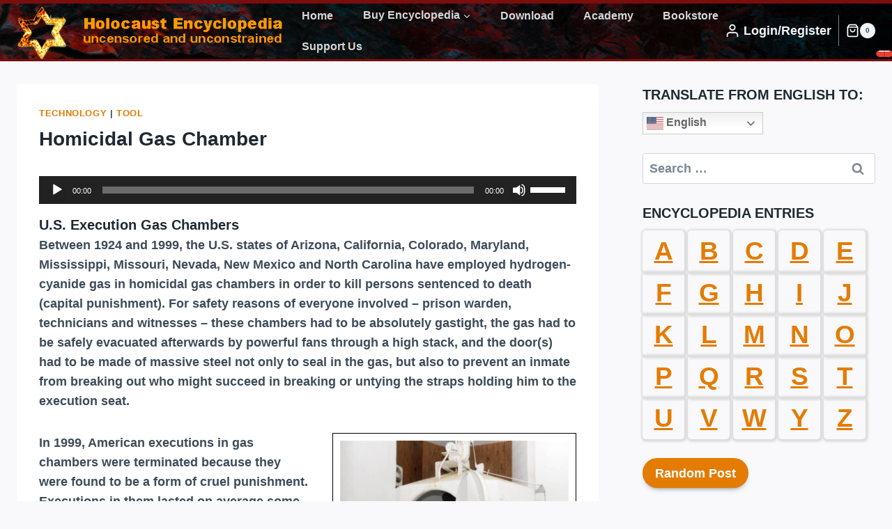

--- FILE ---
content_type: text/html; charset=UTF-8
request_url: https://nukebook.org/instruments/tool/homicidal-gas-chamber/327/
body_size: 28771
content:
<!doctype html>
<html lang="en" class="no-js" itemtype="https://schema.org/Blog" itemscope>
<head>
	<meta charset="UTF-8">
	<meta name="viewport" content="width=device-width, initial-scale=1, minimum-scale=1">
	<title>Homicidal Gas Chamber | Holocaust Encyclopedia</title>
<meta name='robots' content='max-image-preview:large' />

<link rel="alternate" type="application/rss+xml" title="Holocaust Encyclopedia &raquo; Feed" href="https://nukebook.org/feed/" />
<link rel="alternate" type="application/rss+xml" title="Holocaust Encyclopedia &raquo; Comments Feed" href="https://nukebook.org/comments/feed/" />
			<script>document.documentElement.classList.remove( 'no-js' );</script>
			<link rel="alternate" type="application/rss+xml" title="Holocaust Encyclopedia &raquo; Homicidal Gas Chamber Comments Feed" href="https://nukebook.org/instruments/tool/homicidal-gas-chamber/327/feed/" />
<link rel="alternate" title="oEmbed (JSON)" type="application/json+oembed" href="https://nukebook.org/wp-json/oembed/1.0/embed?url=https%3A%2F%2Fnukebook.org%2Finstruments%2Ftool%2Fhomicidal-gas-chamber%2F327%2F" />
<link rel="alternate" title="oEmbed (XML)" type="text/xml+oembed" href="https://nukebook.org/wp-json/oembed/1.0/embed?url=https%3A%2F%2Fnukebook.org%2Finstruments%2Ftool%2Fhomicidal-gas-chamber%2F327%2F&#038;format=xml" />
<style id='wp-img-auto-sizes-contain-inline-css'>
img:is([sizes=auto i],[sizes^="auto," i]){contain-intrinsic-size:3000px 1500px}
/*# sourceURL=wp-img-auto-sizes-contain-inline-css */
</style>
<style id='wp-emoji-styles-inline-css'>

	img.wp-smiley, img.emoji {
		display: inline !important;
		border: none !important;
		box-shadow: none !important;
		height: 1em !important;
		width: 1em !important;
		margin: 0 0.07em !important;
		vertical-align: -0.1em !important;
		background: none !important;
		padding: 0 !important;
	}
/*# sourceURL=wp-emoji-styles-inline-css */
</style>
<style id='wp-block-library-inline-css'>
:root{--wp-block-synced-color:#7a00df;--wp-block-synced-color--rgb:122,0,223;--wp-bound-block-color:var(--wp-block-synced-color);--wp-editor-canvas-background:#ddd;--wp-admin-theme-color:#007cba;--wp-admin-theme-color--rgb:0,124,186;--wp-admin-theme-color-darker-10:#006ba1;--wp-admin-theme-color-darker-10--rgb:0,107,160.5;--wp-admin-theme-color-darker-20:#005a87;--wp-admin-theme-color-darker-20--rgb:0,90,135;--wp-admin-border-width-focus:2px}@media (min-resolution:192dpi){:root{--wp-admin-border-width-focus:1.5px}}.wp-element-button{cursor:pointer}:root .has-very-light-gray-background-color{background-color:#eee}:root .has-very-dark-gray-background-color{background-color:#313131}:root .has-very-light-gray-color{color:#eee}:root .has-very-dark-gray-color{color:#313131}:root .has-vivid-green-cyan-to-vivid-cyan-blue-gradient-background{background:linear-gradient(135deg,#00d084,#0693e3)}:root .has-purple-crush-gradient-background{background:linear-gradient(135deg,#34e2e4,#4721fb 50%,#ab1dfe)}:root .has-hazy-dawn-gradient-background{background:linear-gradient(135deg,#faaca8,#dad0ec)}:root .has-subdued-olive-gradient-background{background:linear-gradient(135deg,#fafae1,#67a671)}:root .has-atomic-cream-gradient-background{background:linear-gradient(135deg,#fdd79a,#004a59)}:root .has-nightshade-gradient-background{background:linear-gradient(135deg,#330968,#31cdcf)}:root .has-midnight-gradient-background{background:linear-gradient(135deg,#020381,#2874fc)}:root{--wp--preset--font-size--normal:16px;--wp--preset--font-size--huge:42px}.has-regular-font-size{font-size:1em}.has-larger-font-size{font-size:2.625em}.has-normal-font-size{font-size:var(--wp--preset--font-size--normal)}.has-huge-font-size{font-size:var(--wp--preset--font-size--huge)}.has-text-align-center{text-align:center}.has-text-align-left{text-align:left}.has-text-align-right{text-align:right}.has-fit-text{white-space:nowrap!important}#end-resizable-editor-section{display:none}.aligncenter{clear:both}.items-justified-left{justify-content:flex-start}.items-justified-center{justify-content:center}.items-justified-right{justify-content:flex-end}.items-justified-space-between{justify-content:space-between}.screen-reader-text{border:0;clip-path:inset(50%);height:1px;margin:-1px;overflow:hidden;padding:0;position:absolute;width:1px;word-wrap:normal!important}.screen-reader-text:focus{background-color:#ddd;clip-path:none;color:#444;display:block;font-size:1em;height:auto;left:5px;line-height:normal;padding:15px 23px 14px;text-decoration:none;top:5px;width:auto;z-index:100000}html :where(.has-border-color){border-style:solid}html :where([style*=border-top-color]){border-top-style:solid}html :where([style*=border-right-color]){border-right-style:solid}html :where([style*=border-bottom-color]){border-bottom-style:solid}html :where([style*=border-left-color]){border-left-style:solid}html :where([style*=border-width]){border-style:solid}html :where([style*=border-top-width]){border-top-style:solid}html :where([style*=border-right-width]){border-right-style:solid}html :where([style*=border-bottom-width]){border-bottom-style:solid}html :where([style*=border-left-width]){border-left-style:solid}html :where(img[class*=wp-image-]){height:auto;max-width:100%}:where(figure){margin:0 0 1em}html :where(.is-position-sticky){--wp-admin--admin-bar--position-offset:var(--wp-admin--admin-bar--height,0px)}@media screen and (max-width:600px){html :where(.is-position-sticky){--wp-admin--admin-bar--position-offset:0px}}

/*# sourceURL=wp-block-library-inline-css */
</style><style id='wp-block-paragraph-inline-css'>
.is-small-text{font-size:.875em}.is-regular-text{font-size:1em}.is-large-text{font-size:2.25em}.is-larger-text{font-size:3em}.has-drop-cap:not(:focus):first-letter{float:left;font-size:8.4em;font-style:normal;font-weight:100;line-height:.68;margin:.05em .1em 0 0;text-transform:uppercase}body.rtl .has-drop-cap:not(:focus):first-letter{float:none;margin-left:.1em}p.has-drop-cap.has-background{overflow:hidden}:root :where(p.has-background){padding:1.25em 2.375em}:where(p.has-text-color:not(.has-link-color)) a{color:inherit}p.has-text-align-left[style*="writing-mode:vertical-lr"],p.has-text-align-right[style*="writing-mode:vertical-rl"]{rotate:180deg}
/*# sourceURL=https://nukebook.org/wp-includes/blocks/paragraph/style.min.css */
</style>
<link data-minify="1" rel='stylesheet' id='wc-blocks-style-css' href='https://nukebook.org/wp-content/cache/min/1/wp-content/plugins/woocommerce/assets/client/blocks/wc-blocks.css?ver=1764902147' media='all' />
<style id='global-styles-inline-css'>
:root{--wp--preset--aspect-ratio--square: 1;--wp--preset--aspect-ratio--4-3: 4/3;--wp--preset--aspect-ratio--3-4: 3/4;--wp--preset--aspect-ratio--3-2: 3/2;--wp--preset--aspect-ratio--2-3: 2/3;--wp--preset--aspect-ratio--16-9: 16/9;--wp--preset--aspect-ratio--9-16: 9/16;--wp--preset--color--black: #000000;--wp--preset--color--cyan-bluish-gray: #abb8c3;--wp--preset--color--white: #ffffff;--wp--preset--color--pale-pink: #f78da7;--wp--preset--color--vivid-red: #cf2e2e;--wp--preset--color--luminous-vivid-orange: #ff6900;--wp--preset--color--luminous-vivid-amber: #fcb900;--wp--preset--color--light-green-cyan: #7bdcb5;--wp--preset--color--vivid-green-cyan: #00d084;--wp--preset--color--pale-cyan-blue: #8ed1fc;--wp--preset--color--vivid-cyan-blue: #0693e3;--wp--preset--color--vivid-purple: #9b51e0;--wp--preset--color--theme-palette-1: var(--global-palette1);--wp--preset--color--theme-palette-2: var(--global-palette2);--wp--preset--color--theme-palette-3: var(--global-palette3);--wp--preset--color--theme-palette-4: var(--global-palette4);--wp--preset--color--theme-palette-5: var(--global-palette5);--wp--preset--color--theme-palette-6: var(--global-palette6);--wp--preset--color--theme-palette-7: var(--global-palette7);--wp--preset--color--theme-palette-8: var(--global-palette8);--wp--preset--color--theme-palette-9: var(--global-palette9);--wp--preset--color--theme-palette-10: var(--global-palette10);--wp--preset--color--theme-palette-11: var(--global-palette11);--wp--preset--color--theme-palette-12: var(--global-palette12);--wp--preset--color--theme-palette-13: var(--global-palette13);--wp--preset--color--theme-palette-14: var(--global-palette14);--wp--preset--color--theme-palette-15: var(--global-palette15);--wp--preset--gradient--vivid-cyan-blue-to-vivid-purple: linear-gradient(135deg,rgb(6,147,227) 0%,rgb(155,81,224) 100%);--wp--preset--gradient--light-green-cyan-to-vivid-green-cyan: linear-gradient(135deg,rgb(122,220,180) 0%,rgb(0,208,130) 100%);--wp--preset--gradient--luminous-vivid-amber-to-luminous-vivid-orange: linear-gradient(135deg,rgb(252,185,0) 0%,rgb(255,105,0) 100%);--wp--preset--gradient--luminous-vivid-orange-to-vivid-red: linear-gradient(135deg,rgb(255,105,0) 0%,rgb(207,46,46) 100%);--wp--preset--gradient--very-light-gray-to-cyan-bluish-gray: linear-gradient(135deg,rgb(238,238,238) 0%,rgb(169,184,195) 100%);--wp--preset--gradient--cool-to-warm-spectrum: linear-gradient(135deg,rgb(74,234,220) 0%,rgb(151,120,209) 20%,rgb(207,42,186) 40%,rgb(238,44,130) 60%,rgb(251,105,98) 80%,rgb(254,248,76) 100%);--wp--preset--gradient--blush-light-purple: linear-gradient(135deg,rgb(255,206,236) 0%,rgb(152,150,240) 100%);--wp--preset--gradient--blush-bordeaux: linear-gradient(135deg,rgb(254,205,165) 0%,rgb(254,45,45) 50%,rgb(107,0,62) 100%);--wp--preset--gradient--luminous-dusk: linear-gradient(135deg,rgb(255,203,112) 0%,rgb(199,81,192) 50%,rgb(65,88,208) 100%);--wp--preset--gradient--pale-ocean: linear-gradient(135deg,rgb(255,245,203) 0%,rgb(182,227,212) 50%,rgb(51,167,181) 100%);--wp--preset--gradient--electric-grass: linear-gradient(135deg,rgb(202,248,128) 0%,rgb(113,206,126) 100%);--wp--preset--gradient--midnight: linear-gradient(135deg,rgb(2,3,129) 0%,rgb(40,116,252) 100%);--wp--preset--font-size--small: var(--global-font-size-small);--wp--preset--font-size--medium: var(--global-font-size-medium);--wp--preset--font-size--large: var(--global-font-size-large);--wp--preset--font-size--x-large: 42px;--wp--preset--font-size--larger: var(--global-font-size-larger);--wp--preset--font-size--xxlarge: var(--global-font-size-xxlarge);--wp--preset--spacing--20: 0.44rem;--wp--preset--spacing--30: 0.67rem;--wp--preset--spacing--40: 1rem;--wp--preset--spacing--50: 1.5rem;--wp--preset--spacing--60: 2.25rem;--wp--preset--spacing--70: 3.38rem;--wp--preset--spacing--80: 5.06rem;--wp--preset--shadow--natural: 6px 6px 9px rgba(0, 0, 0, 0.2);--wp--preset--shadow--deep: 12px 12px 50px rgba(0, 0, 0, 0.4);--wp--preset--shadow--sharp: 6px 6px 0px rgba(0, 0, 0, 0.2);--wp--preset--shadow--outlined: 6px 6px 0px -3px rgb(255, 255, 255), 6px 6px rgb(0, 0, 0);--wp--preset--shadow--crisp: 6px 6px 0px rgb(0, 0, 0);}:where(.is-layout-flex){gap: 0.5em;}:where(.is-layout-grid){gap: 0.5em;}body .is-layout-flex{display: flex;}.is-layout-flex{flex-wrap: wrap;align-items: center;}.is-layout-flex > :is(*, div){margin: 0;}body .is-layout-grid{display: grid;}.is-layout-grid > :is(*, div){margin: 0;}:where(.wp-block-columns.is-layout-flex){gap: 2em;}:where(.wp-block-columns.is-layout-grid){gap: 2em;}:where(.wp-block-post-template.is-layout-flex){gap: 1.25em;}:where(.wp-block-post-template.is-layout-grid){gap: 1.25em;}.has-black-color{color: var(--wp--preset--color--black) !important;}.has-cyan-bluish-gray-color{color: var(--wp--preset--color--cyan-bluish-gray) !important;}.has-white-color{color: var(--wp--preset--color--white) !important;}.has-pale-pink-color{color: var(--wp--preset--color--pale-pink) !important;}.has-vivid-red-color{color: var(--wp--preset--color--vivid-red) !important;}.has-luminous-vivid-orange-color{color: var(--wp--preset--color--luminous-vivid-orange) !important;}.has-luminous-vivid-amber-color{color: var(--wp--preset--color--luminous-vivid-amber) !important;}.has-light-green-cyan-color{color: var(--wp--preset--color--light-green-cyan) !important;}.has-vivid-green-cyan-color{color: var(--wp--preset--color--vivid-green-cyan) !important;}.has-pale-cyan-blue-color{color: var(--wp--preset--color--pale-cyan-blue) !important;}.has-vivid-cyan-blue-color{color: var(--wp--preset--color--vivid-cyan-blue) !important;}.has-vivid-purple-color{color: var(--wp--preset--color--vivid-purple) !important;}.has-black-background-color{background-color: var(--wp--preset--color--black) !important;}.has-cyan-bluish-gray-background-color{background-color: var(--wp--preset--color--cyan-bluish-gray) !important;}.has-white-background-color{background-color: var(--wp--preset--color--white) !important;}.has-pale-pink-background-color{background-color: var(--wp--preset--color--pale-pink) !important;}.has-vivid-red-background-color{background-color: var(--wp--preset--color--vivid-red) !important;}.has-luminous-vivid-orange-background-color{background-color: var(--wp--preset--color--luminous-vivid-orange) !important;}.has-luminous-vivid-amber-background-color{background-color: var(--wp--preset--color--luminous-vivid-amber) !important;}.has-light-green-cyan-background-color{background-color: var(--wp--preset--color--light-green-cyan) !important;}.has-vivid-green-cyan-background-color{background-color: var(--wp--preset--color--vivid-green-cyan) !important;}.has-pale-cyan-blue-background-color{background-color: var(--wp--preset--color--pale-cyan-blue) !important;}.has-vivid-cyan-blue-background-color{background-color: var(--wp--preset--color--vivid-cyan-blue) !important;}.has-vivid-purple-background-color{background-color: var(--wp--preset--color--vivid-purple) !important;}.has-black-border-color{border-color: var(--wp--preset--color--black) !important;}.has-cyan-bluish-gray-border-color{border-color: var(--wp--preset--color--cyan-bluish-gray) !important;}.has-white-border-color{border-color: var(--wp--preset--color--white) !important;}.has-pale-pink-border-color{border-color: var(--wp--preset--color--pale-pink) !important;}.has-vivid-red-border-color{border-color: var(--wp--preset--color--vivid-red) !important;}.has-luminous-vivid-orange-border-color{border-color: var(--wp--preset--color--luminous-vivid-orange) !important;}.has-luminous-vivid-amber-border-color{border-color: var(--wp--preset--color--luminous-vivid-amber) !important;}.has-light-green-cyan-border-color{border-color: var(--wp--preset--color--light-green-cyan) !important;}.has-vivid-green-cyan-border-color{border-color: var(--wp--preset--color--vivid-green-cyan) !important;}.has-pale-cyan-blue-border-color{border-color: var(--wp--preset--color--pale-cyan-blue) !important;}.has-vivid-cyan-blue-border-color{border-color: var(--wp--preset--color--vivid-cyan-blue) !important;}.has-vivid-purple-border-color{border-color: var(--wp--preset--color--vivid-purple) !important;}.has-vivid-cyan-blue-to-vivid-purple-gradient-background{background: var(--wp--preset--gradient--vivid-cyan-blue-to-vivid-purple) !important;}.has-light-green-cyan-to-vivid-green-cyan-gradient-background{background: var(--wp--preset--gradient--light-green-cyan-to-vivid-green-cyan) !important;}.has-luminous-vivid-amber-to-luminous-vivid-orange-gradient-background{background: var(--wp--preset--gradient--luminous-vivid-amber-to-luminous-vivid-orange) !important;}.has-luminous-vivid-orange-to-vivid-red-gradient-background{background: var(--wp--preset--gradient--luminous-vivid-orange-to-vivid-red) !important;}.has-very-light-gray-to-cyan-bluish-gray-gradient-background{background: var(--wp--preset--gradient--very-light-gray-to-cyan-bluish-gray) !important;}.has-cool-to-warm-spectrum-gradient-background{background: var(--wp--preset--gradient--cool-to-warm-spectrum) !important;}.has-blush-light-purple-gradient-background{background: var(--wp--preset--gradient--blush-light-purple) !important;}.has-blush-bordeaux-gradient-background{background: var(--wp--preset--gradient--blush-bordeaux) !important;}.has-luminous-dusk-gradient-background{background: var(--wp--preset--gradient--luminous-dusk) !important;}.has-pale-ocean-gradient-background{background: var(--wp--preset--gradient--pale-ocean) !important;}.has-electric-grass-gradient-background{background: var(--wp--preset--gradient--electric-grass) !important;}.has-midnight-gradient-background{background: var(--wp--preset--gradient--midnight) !important;}.has-small-font-size{font-size: var(--wp--preset--font-size--small) !important;}.has-medium-font-size{font-size: var(--wp--preset--font-size--medium) !important;}.has-large-font-size{font-size: var(--wp--preset--font-size--large) !important;}.has-x-large-font-size{font-size: var(--wp--preset--font-size--x-large) !important;}
/*# sourceURL=global-styles-inline-css */
</style>

<style id='classic-theme-styles-inline-css'>
/*! This file is auto-generated */
.wp-block-button__link{color:#fff;background-color:#32373c;border-radius:9999px;box-shadow:none;text-decoration:none;padding:calc(.667em + 2px) calc(1.333em + 2px);font-size:1.125em}.wp-block-file__button{background:#32373c;color:#fff;text-decoration:none}
/*# sourceURL=/wp-includes/css/classic-themes.min.css */
</style>
<style id='woocommerce-inline-inline-css'>
.woocommerce form .form-row .required { visibility: visible; }
/*# sourceURL=woocommerce-inline-inline-css */
</style>
<link rel='stylesheet' id='wpum-frontend-css' href='https://nukebook.org/wp-content/plugins/wp-user-manager/assets/css/wpum.min.css?ver=2.9.13' media='all' />
<link rel='stylesheet' id='kadence-global-css' href='https://nukebook.org/wp-content/themes/kadence/assets/css/global.min.css?ver=1.4.2' media='all' />
<style id='kadence-global-inline-css'>
/* Kadence Base CSS */
:root{--global-palette1:#e47b02;--global-palette2:#ed8f0c;--global-palette3:#1f2933;--global-palette4:#3e4c59;--global-palette5:#52606d;--global-palette6:#7b8794;--global-palette7:#f3f4f7;--global-palette8:#f9f9fb;--global-palette9:#ffffff;--global-palette10:oklch(from var(--global-palette1) calc(l + 0.10 * (1 - l)) calc(c * 1.00) calc(h + 180) / 100%);--global-palette11:#13612e;--global-palette12:#1159af;--global-palette13:#b82105;--global-palette14:#f7630c;--global-palette15:#f5a524;--global-palette9rgb:255, 255, 255;--global-palette-highlight:var(--global-palette1);--global-palette-highlight-alt:var(--global-palette2);--global-palette-highlight-alt2:var(--global-palette9);--global-palette-btn-bg:var(--global-palette1);--global-palette-btn-bg-hover:var(--global-palette2);--global-palette-btn:var(--global-palette9);--global-palette-btn-hover:var(--global-palette9);--global-palette-btn-sec-bg:var(--global-palette7);--global-palette-btn-sec-bg-hover:var(--global-palette2);--global-palette-btn-sec:var(--global-palette3);--global-palette-btn-sec-hover:var(--global-palette9);--global-body-font-family:-apple-system,BlinkMacSystemFont,"Segoe UI",Roboto,Oxygen-Sans,Ubuntu,Cantarell,"Helvetica Neue",sans-serif, "Apple Color Emoji", "Segoe UI Emoji", "Segoe UI Symbol";--global-heading-font-family:inherit;--global-primary-nav-font-family:inherit;--global-fallback-font:sans-serif;--global-display-fallback-font:sans-serif;--global-content-width:1290px;--global-content-wide-width:calc(1290px + 230px);--global-content-narrow-width:842px;--global-content-edge-padding:1.5rem;--global-content-boxed-padding:2rem;--global-calc-content-width:calc(1290px - var(--global-content-edge-padding) - var(--global-content-edge-padding) );--wp--style--global--content-size:var(--global-calc-content-width);}.wp-site-blocks{--global-vw:calc( 100vw - ( 0.5 * var(--scrollbar-offset)));}body{background:var(--global-palette8);}body, input, select, optgroup, textarea{font-style:normal;font-weight:600;font-size:18px;line-height:1.6;font-family:var(--global-body-font-family);color:var(--global-palette4);}.content-bg, body.content-style-unboxed .site{background:var(--global-palette9);}h1,h2,h3,h4,h5,h6{font-family:var(--global-heading-font-family);}h1{font-style:normal;font-weight:700;font-size:28px;line-height:1.5;color:var(--global-palette3);}h2{font-style:normal;font-weight:700;font-size:24px;line-height:1.5;color:var(--global-palette3);}h3{font-style:normal;font-weight:700;font-size:20px;line-height:1.5;color:var(--global-palette3);}h4{font-style:normal;font-weight:700;font-size:18px;line-height:1.5;color:var(--global-palette4);}h5{font-weight:700;font-size:20px;line-height:1.5;color:var(--global-palette4);}h6{font-weight:700;font-size:18px;line-height:1.5;color:var(--global-palette5);}.entry-hero .kadence-breadcrumbs{max-width:1290px;}.site-container, .site-header-row-layout-contained, .site-footer-row-layout-contained, .entry-hero-layout-contained, .comments-area, .alignfull > .wp-block-cover__inner-container, .alignwide > .wp-block-cover__inner-container{max-width:var(--global-content-width);}.content-width-narrow .content-container.site-container, .content-width-narrow .hero-container.site-container{max-width:var(--global-content-narrow-width);}@media all and (min-width: 1520px){.wp-site-blocks .content-container  .alignwide{margin-left:-115px;margin-right:-115px;width:unset;max-width:unset;}}@media all and (min-width: 1102px){.content-width-narrow .wp-site-blocks .content-container .alignwide{margin-left:-130px;margin-right:-130px;width:unset;max-width:unset;}}.content-style-boxed .wp-site-blocks .entry-content .alignwide{margin-left:calc( -1 * var( --global-content-boxed-padding ) );margin-right:calc( -1 * var( --global-content-boxed-padding ) );}.content-area{margin-top:2rem;margin-bottom:2rem;}@media all and (max-width: 1024px){.content-area{margin-top:3rem;margin-bottom:3rem;}}@media all and (max-width: 767px){.content-area{margin-top:2rem;margin-bottom:2rem;}}@media all and (max-width: 1024px){:root{--global-content-boxed-padding:2rem;}}@media all and (max-width: 767px){:root{--global-content-boxed-padding:1.5rem;}}.entry-content-wrap{padding:2rem;}@media all and (max-width: 1024px){.entry-content-wrap{padding:2rem;}}@media all and (max-width: 767px){.entry-content-wrap{padding:1.5rem;}}.entry.single-entry{box-shadow:0px 15px 15px -10px rgba(0,0,0,0.05);}.entry.loop-entry{box-shadow:0px 15px 15px -10px rgba(0,0,0,0.05);}.loop-entry .entry-content-wrap{padding:2rem;}@media all and (max-width: 1024px){.loop-entry .entry-content-wrap{padding:2rem;}}@media all and (max-width: 767px){.loop-entry .entry-content-wrap{padding:1.5rem;}}.primary-sidebar.widget-area .widget{margin-bottom:1.5em;color:var(--global-palette4);}.primary-sidebar.widget-area .widget-title{font-weight:700;font-size:20px;line-height:1.5;color:var(--global-palette3);}button, .button, .wp-block-button__link, input[type="button"], input[type="reset"], input[type="submit"], .fl-button, .elementor-button-wrapper .elementor-button, .wc-block-components-checkout-place-order-button, .wc-block-cart__submit{border-radius:36px;box-shadow:0px 5px 10px -7px var(--global-palette3);}button:hover, button:focus, button:active, .button:hover, .button:focus, .button:active, .wp-block-button__link:hover, .wp-block-button__link:focus, .wp-block-button__link:active, input[type="button"]:hover, input[type="button"]:focus, input[type="button"]:active, input[type="reset"]:hover, input[type="reset"]:focus, input[type="reset"]:active, input[type="submit"]:hover, input[type="submit"]:focus, input[type="submit"]:active, .elementor-button-wrapper .elementor-button:hover, .elementor-button-wrapper .elementor-button:focus, .elementor-button-wrapper .elementor-button:active, .wc-block-cart__submit:hover{box-shadow:0px 3px 10px -7px rgba(26,32,44,0.52);}.kb-button.kb-btn-global-outline.kb-btn-global-inherit{padding-top:calc(px - 2px);padding-right:calc(px - 2px);padding-bottom:calc(px - 2px);padding-left:calc(px - 2px);}@media all and (min-width: 1025px){.transparent-header .entry-hero .entry-hero-container-inner{padding-top:80px;}}@media all and (max-width: 1024px){.mobile-transparent-header .entry-hero .entry-hero-container-inner{padding-top:80px;}}@media all and (max-width: 767px){.mobile-transparent-header .entry-hero .entry-hero-container-inner{padding-top:80px;}}#kt-scroll-up-reader, #kt-scroll-up{border-radius:0px 0px 0px 0px;bottom:30px;font-size:1.2em;padding:0.4em 0.4em 0.4em 0.4em;}#kt-scroll-up-reader.scroll-up-side-right, #kt-scroll-up.scroll-up-side-right{right:30px;}#kt-scroll-up-reader.scroll-up-side-left, #kt-scroll-up.scroll-up-side-left{left:30px;}.entry-hero.post-hero-section .entry-header{min-height:200px;}
/* Kadence Header CSS */
@media all and (max-width: 1024px){.mobile-transparent-header #masthead{position:absolute;left:0px;right:0px;z-index:100;}.kadence-scrollbar-fixer.mobile-transparent-header #masthead{right:var(--scrollbar-offset,0);}.mobile-transparent-header #masthead, .mobile-transparent-header .site-top-header-wrap .site-header-row-container-inner, .mobile-transparent-header .site-main-header-wrap .site-header-row-container-inner, .mobile-transparent-header .site-bottom-header-wrap .site-header-row-container-inner{background:transparent;}.site-header-row-tablet-layout-fullwidth, .site-header-row-tablet-layout-standard{padding:0px;}}@media all and (min-width: 1025px){.transparent-header #masthead{position:absolute;left:0px;right:0px;z-index:100;}.transparent-header.kadence-scrollbar-fixer #masthead{right:var(--scrollbar-offset,0);}.transparent-header #masthead, .transparent-header .site-top-header-wrap .site-header-row-container-inner, .transparent-header .site-main-header-wrap .site-header-row-container-inner, .transparent-header .site-bottom-header-wrap .site-header-row-container-inner{background:transparent;}}.site-branding a.brand img{max-width:300px;}.site-branding a.brand img.svg-logo-image{width:300px;}@media all and (max-width: 767px){.site-branding a.brand img{max-width:210px;}.site-branding a.brand img.svg-logo-image{width:210px;}}.site-branding{padding:0px 0px 0px 90px;}#masthead, #masthead .kadence-sticky-header.item-is-fixed:not(.item-at-start):not(.site-header-row-container):not(.site-main-header-wrap), #masthead .kadence-sticky-header.item-is-fixed:not(.item-at-start) > .site-header-row-container-inner{background-color:#7c0d0d;background-image:url('https://nukebook.org/wp-content/uploads/ShopBanner.jpg');background-repeat:no-repeat;background-position:50% 50%;background-size:auto;}.site-main-header-wrap .site-header-row-container-inner{border-bottom:1px solid var(--global-palette7);}.site-main-header-inner-wrap{min-height:80px;}#masthead .kadence-sticky-header.item-is-fixed:not(.item-at-start):not(.site-header-row-container):not(.item-hidden-above):not(.site-main-header-wrap), #masthead .kadence-sticky-header.item-is-fixed:not(.item-at-start):not(.item-hidden-above) > .site-header-row-container-inner{background:#7c0d0d;}.site-main-header-wrap.site-header-row-container.site-header-focus-item.site-header-row-layout-standard.kadence-sticky-header.item-is-fixed.item-is-stuck, .site-header-upper-inner-wrap.kadence-sticky-header.item-is-fixed.item-is-stuck, .site-header-inner-wrap.kadence-sticky-header.item-is-fixed.item-is-stuck, .site-top-header-wrap.site-header-row-container.site-header-focus-item.site-header-row-layout-standard.kadence-sticky-header.item-is-fixed.item-is-stuck, .site-bottom-header-wrap.site-header-row-container.site-header-focus-item.site-header-row-layout-standard.kadence-sticky-header.item-is-fixed.item-is-stuck{box-shadow:0px 0px 0px 0px rgba(0,0,0,0);}.header-navigation[class*="header-navigation-style-underline"] .header-menu-container.primary-menu-container>ul>li>a:after{width:calc( 100% - 1.18em);}.main-navigation .primary-menu-container > ul > li.menu-item > a{padding-left:calc(1.18em / 2);padding-right:calc(1.18em / 2);padding-top:0.6em;padding-bottom:0.6em;color:#d5d5d5;}.main-navigation .primary-menu-container > ul > li.menu-item .dropdown-nav-special-toggle{right:calc(1.18em / 2);}.main-navigation .primary-menu-container > ul li.menu-item > a{font-style:normal;font-weight:700;font-size:16px;}.main-navigation .primary-menu-container > ul > li.menu-item > a:hover{color:#fac16f;}.main-navigation .primary-menu-container > ul > li.menu-item.current-menu-item > a{color:#ffffff;}.header-navigation .header-menu-container ul ul.sub-menu, .header-navigation .header-menu-container ul ul.submenu{background:var(--global-palette3);box-shadow:0px 2px 13px 0px rgba(0,0,0,0.1);}.header-navigation .header-menu-container ul ul li.menu-item, .header-menu-container ul.menu > li.kadence-menu-mega-enabled > ul > li.menu-item > a{border-bottom:1px solid rgba(255,255,255,0.1);border-radius:0px 0px 0px 0px;}.header-navigation .header-menu-container ul ul li.menu-item > a{width:165px;padding-top:0.4em;padding-bottom:0.4em;color:var(--global-palette8);font-style:normal;font-size:16px;line-height:1.2;}.header-navigation .header-menu-container ul ul li.menu-item > a:hover{color:var(--global-palette9);background:var(--global-palette4);border-radius:0px 0px 0px 0px;}.header-navigation .header-menu-container ul ul li.menu-item.current-menu-item > a{color:var(--global-palette9);background:var(--global-palette4);border-radius:0px 0px 0px 0px;}.mobile-toggle-open-container .menu-toggle-open, .mobile-toggle-open-container .menu-toggle-open:focus{background:var(--global-palette9);color:var(--global-palette5);padding:0.4em 0.6em 0.4em 0.6em;font-size:14px;}.mobile-toggle-open-container .menu-toggle-open.menu-toggle-style-bordered{border:1px solid currentColor;}.mobile-toggle-open-container .menu-toggle-open .menu-toggle-icon{font-size:20px;}.mobile-toggle-open-container .menu-toggle-open:hover, .mobile-toggle-open-container .menu-toggle-open:focus-visible{color:var(--global-palette-highlight);}.mobile-navigation ul li{font-size:14px;}.mobile-navigation ul li a{padding-top:1em;padding-bottom:1em;}.mobile-navigation ul li > a, .mobile-navigation ul li.menu-item-has-children > .drawer-nav-drop-wrap{color:var(--global-palette8);}.mobile-navigation ul li.current-menu-item > a, .mobile-navigation ul li.current-menu-item.menu-item-has-children > .drawer-nav-drop-wrap{color:var(--global-palette-highlight);}.mobile-navigation ul li.menu-item-has-children .drawer-nav-drop-wrap, .mobile-navigation ul li:not(.menu-item-has-children) a{border-bottom:1px solid rgba(255,255,255,0.1);}.mobile-navigation:not(.drawer-navigation-parent-toggle-true) ul li.menu-item-has-children .drawer-nav-drop-wrap button{border-left:1px solid rgba(255,255,255,0.1);}#mobile-drawer .drawer-header .drawer-toggle{padding:0.6em 0.15em 0.6em 0.15em;font-size:24px;}.site-header-item .header-cart-wrap .header-cart-inner-wrap .header-cart-button{color:var(--global-palette9);}.mobile-header-button-wrap .mobile-header-button-inner-wrap .mobile-header-button{margin:12px 0px 0px 0px;border:2px none transparent;box-shadow:0px 0px 0px -7px rgba(0,0,0,0);}.mobile-header-button-wrap .mobile-header-button-inner-wrap .mobile-header-button:hover{box-shadow:0px 15px 25px -7px rgba(0,0,0,0.1);}
/* Kadence Footer CSS */
#colophon{background:#bbbbbb;}.site-top-footer-inner-wrap{padding-top:30px;padding-bottom:30px;grid-column-gap:30px;grid-row-gap:30px;}.site-top-footer-inner-wrap .widget{margin-bottom:30px;}.site-top-footer-inner-wrap .site-footer-section:not(:last-child):after{right:calc(-30px / 2);}.site-bottom-footer-inner-wrap{padding-top:30px;padding-bottom:30px;grid-column-gap:30px;}.site-bottom-footer-inner-wrap .widget{margin-bottom:30px;}.site-bottom-footer-inner-wrap .site-footer-section:not(:last-child):after{right:calc(-30px / 2);}#colophon .footer-html{font-style:normal;color:#000000;margin:0px 0px 0px 0px;}#colophon .footer-navigation .footer-menu-container > ul > li > a{padding-left:calc(1.2em / 2);padding-right:calc(1.2em / 2);padding-top:calc(0.6em / 2);padding-bottom:calc(0.6em / 2);color:#000000;}#colophon .footer-navigation .footer-menu-container > ul li a:hover{color:var(--global-palette-highlight);}#colophon .footer-navigation .footer-menu-container > ul li.current-menu-item > a{color:var(--global-palette3);}
/* Kadence Woo CSS */
.woocommerce table.shop_table td.product-quantity{min-width:130px;}.entry-hero.product-hero-section .entry-header{min-height:200px;}.product-title .single-category{font-weight:700;font-size:32px;line-height:1.5;color:var(--global-palette3);}.wp-site-blocks .product-hero-section .extra-title{font-weight:700;font-size:32px;line-height:1.5;}.woocommerce ul.products.woo-archive-btn-button .product-action-wrap .button:not(.kb-button), .woocommerce ul.products li.woo-archive-btn-button .button:not(.kb-button), .wc-block-grid__product.woo-archive-btn-button .product-details .wc-block-grid__product-add-to-cart .wp-block-button__link{border:2px none transparent;box-shadow:0px 0px 0px 0px rgba(0,0,0,0.0);}.woocommerce ul.products.woo-archive-btn-button .product-action-wrap .button:not(.kb-button):hover, .woocommerce ul.products li.woo-archive-btn-button .button:not(.kb-button):hover, .wc-block-grid__product.woo-archive-btn-button .product-details .wc-block-grid__product-add-to-cart .wp-block-button__link:hover{box-shadow:0px 0px 0px 0px rgba(0,0,0,0);}
/* Kadence Pro Header CSS */
.header-navigation-dropdown-direction-left ul ul.submenu, .header-navigation-dropdown-direction-left ul ul.sub-menu{right:0px;left:auto;}.rtl .header-navigation-dropdown-direction-right ul ul.submenu, .rtl .header-navigation-dropdown-direction-right ul ul.sub-menu{left:0px;right:auto;}.header-account-button .nav-drop-title-wrap > .kadence-svg-iconset, .header-account-button > .kadence-svg-iconset{font-size:1.2em;}.site-header-item .header-account-button .nav-drop-title-wrap, .site-header-item .header-account-wrap > .header-account-button{display:flex;align-items:center;}.header-account-style-icon_label .header-account-label{padding-left:5px;}.header-account-style-label_icon .header-account-label{padding-right:5px;}.site-header-item .header-account-wrap .header-account-button{text-decoration:none;box-shadow:none;color:var(--global-palette7);background:transparent;padding:0.6em 0em 0.6em 0em;}.header-mobile-account-wrap .header-account-button .nav-drop-title-wrap > .kadence-svg-iconset, .header-mobile-account-wrap .header-account-button > .kadence-svg-iconset{font-size:1.2em;}.header-mobile-account-wrap .header-account-button .nav-drop-title-wrap, .header-mobile-account-wrap > .header-account-button{display:flex;align-items:center;}.header-mobile-account-wrap.header-account-style-icon_label .header-account-label{padding-left:5px;}.header-mobile-account-wrap.header-account-style-label_icon .header-account-label{padding-right:5px;}.header-mobile-account-wrap .header-account-button{text-decoration:none;box-shadow:none;color:inherit;background:transparent;padding:0.6em 0em 0.6em 0em;}#login-drawer .drawer-inner .drawer-content{display:flex;justify-content:center;align-items:center;position:absolute;top:0px;bottom:0px;left:0px;right:0px;padding:0px;}#loginform p label{display:block;}#login-drawer #loginform{width:100%;}#login-drawer #loginform input{width:100%;}#login-drawer #loginform input[type="checkbox"]{width:auto;}#login-drawer .drawer-inner .drawer-header{position:relative;z-index:100;}#login-drawer .drawer-content_inner.widget_login_form_inner{padding:2em;width:100%;max-width:350px;border-radius:.25rem;background:var(--global-palette9);color:var(--global-palette4);}#login-drawer .lost_password a{color:var(--global-palette6);}#login-drawer .lost_password, #login-drawer .register-field{text-align:center;}#login-drawer .widget_login_form_inner p{margin-top:1.2em;margin-bottom:0em;}#login-drawer .widget_login_form_inner p:first-child{margin-top:0em;}#login-drawer .widget_login_form_inner label{margin-bottom:0.5em;}#login-drawer hr.register-divider{margin:1.2em 0;border-width:1px;}#login-drawer .register-field{font-size:90%;}@media all and (min-width: 1025px){#login-drawer hr.register-divider.hide-desktop{display:none;}#login-drawer p.register-field.hide-desktop{display:none;}}@media all and (max-width: 1024px){#login-drawer hr.register-divider.hide-mobile{display:none;}#login-drawer p.register-field.hide-mobile{display:none;}}@media all and (max-width: 767px){#login-drawer hr.register-divider.hide-mobile{display:none;}#login-drawer p.register-field.hide-mobile{display:none;}}.tertiary-navigation .tertiary-menu-container > ul > li.menu-item > a{padding-left:calc(1.2em / 2);padding-right:calc(1.2em / 2);padding-top:0.6em;padding-bottom:0.6em;color:var(--global-palette5);}.tertiary-navigation .tertiary-menu-container > ul > li.menu-item > a:hover{color:var(--global-palette-highlight);}.tertiary-navigation .tertiary-menu-container > ul > li.menu-item.current-menu-item > a{color:var(--global-palette3);}.header-navigation[class*="header-navigation-style-underline"] .header-menu-container.tertiary-menu-container>ul>li>a:after{width:calc( 100% - 1.2em);}.quaternary-navigation .quaternary-menu-container > ul > li.menu-item > a{padding-left:calc(1.2em / 2);padding-right:calc(1.2em / 2);padding-top:0.6em;padding-bottom:0.6em;color:var(--global-palette5);}.quaternary-navigation .quaternary-menu-container > ul > li.menu-item > a:hover{color:var(--global-palette-highlight);}.quaternary-navigation .quaternary-menu-container > ul > li.menu-item.current-menu-item > a{color:var(--global-palette3);}.header-navigation[class*="header-navigation-style-underline"] .header-menu-container.quaternary-menu-container>ul>li>a:after{width:calc( 100% - 1.2em);}#main-header .header-divider{border-right:1px solid var(--global-palette6);height:50%;}#main-header .header-divider2{border-right:1px solid var(--global-palette6);height:50%;}#main-header .header-divider3{border-right:1px solid var(--global-palette6);height:50%;}#mobile-header .header-mobile-divider, #mobile-drawer .header-mobile-divider{border-right:1px solid var(--global-palette6);height:50%;}#mobile-drawer .header-mobile-divider{border-top:1px solid var(--global-palette6);width:50%;}#mobile-header .header-mobile-divider2{border-right:1px solid var(--global-palette6);height:50%;}#mobile-drawer .header-mobile-divider2{border-top:1px solid var(--global-palette6);width:50%;}.header-item-search-bar form ::-webkit-input-placeholder{color:currentColor;opacity:0.5;}.header-item-search-bar form ::placeholder{color:currentColor;opacity:0.5;}.header-search-bar form{max-width:100%;width:240px;}.header-mobile-search-bar form{max-width:calc(100vw - var(--global-sm-spacing) - var(--global-sm-spacing));width:240px;}.header-widget-lstyle-normal .header-widget-area-inner a:not(.button){text-decoration:underline;}.element-contact-inner-wrap{display:flex;flex-wrap:wrap;align-items:center;margin-top:-0.6em;margin-left:calc(-0.6em / 2);margin-right:calc(-0.6em / 2);}.element-contact-inner-wrap .header-contact-item{display:inline-flex;flex-wrap:wrap;align-items:center;margin-top:0.6em;margin-left:calc(0.6em / 2);margin-right:calc(0.6em / 2);}.element-contact-inner-wrap .header-contact-item .kadence-svg-iconset{font-size:1em;}.header-contact-item img{display:inline-block;}.header-contact-item .contact-label{margin-left:0.3em;}.rtl .header-contact-item .contact-label{margin-right:0.3em;margin-left:0px;}.header-mobile-contact-wrap .element-contact-inner-wrap{display:flex;flex-wrap:wrap;align-items:center;margin-top:-0.6em;margin-left:calc(-0.6em / 2);margin-right:calc(-0.6em / 2);}.header-mobile-contact-wrap .element-contact-inner-wrap .header-contact-item{display:inline-flex;flex-wrap:wrap;align-items:center;margin-top:0.6em;margin-left:calc(0.6em / 2);margin-right:calc(0.6em / 2);}.header-mobile-contact-wrap .element-contact-inner-wrap .header-contact-item .kadence-svg-iconset{font-size:1em;}#main-header .header-button2{box-shadow:0px 0px 0px -7px rgba(0,0,0,0);}#main-header .header-button2:hover{box-shadow:0px 15px 25px -7px rgba(0,0,0,0.1);}.mobile-header-button2-wrap .mobile-header-button-inner-wrap .mobile-header-button2{border:2px none transparent;box-shadow:0px 0px 0px -7px rgba(0,0,0,0);}.mobile-header-button2-wrap .mobile-header-button-inner-wrap .mobile-header-button2:hover{box-shadow:0px 15px 25px -7px rgba(0,0,0,0.1);}#widget-drawer.popup-drawer-layout-fullwidth .drawer-content .header-widget2, #widget-drawer.popup-drawer-layout-sidepanel .drawer-inner{max-width:400px;}#widget-drawer.popup-drawer-layout-fullwidth .drawer-content .header-widget2{margin:0 auto;}.widget-toggle-open{display:flex;align-items:center;background:transparent;box-shadow:none;}.widget-toggle-open:hover, .widget-toggle-open:focus{border-color:currentColor;background:transparent;box-shadow:none;}.widget-toggle-open .widget-toggle-icon{display:flex;}.widget-toggle-open .widget-toggle-label{padding-right:5px;}.rtl .widget-toggle-open .widget-toggle-label{padding-left:5px;padding-right:0px;}.widget-toggle-open .widget-toggle-label:empty, .rtl .widget-toggle-open .widget-toggle-label:empty{padding-right:0px;padding-left:0px;}.widget-toggle-open-container .widget-toggle-open{color:var(--global-palette5);padding:0.4em 0.6em 0.4em 0.6em;font-size:14px;}.widget-toggle-open-container .widget-toggle-open.widget-toggle-style-bordered{border:1px solid currentColor;}.widget-toggle-open-container .widget-toggle-open .widget-toggle-icon{font-size:20px;}.widget-toggle-open-container .widget-toggle-open:hover, .widget-toggle-open-container .widget-toggle-open:focus{color:var(--global-palette-highlight);}#widget-drawer .header-widget-2style-normal a:not(.button){text-decoration:underline;}#widget-drawer .header-widget-2style-plain a:not(.button){text-decoration:none;}#widget-drawer .header-widget2 .widget-title{color:var(--global-palette9);}#widget-drawer .header-widget2{color:var(--global-palette8);}#widget-drawer .header-widget2 a:not(.button), #widget-drawer .header-widget2 .drawer-sub-toggle{color:var(--global-palette8);}#widget-drawer .header-widget2 a:not(.button):hover, #widget-drawer .header-widget2 .drawer-sub-toggle:hover{color:var(--global-palette9);}#mobile-secondary-site-navigation ul li{font-size:14px;}#mobile-secondary-site-navigation ul li a{padding-top:1em;padding-bottom:1em;}#mobile-secondary-site-navigation ul li > a, #mobile-secondary-site-navigation ul li.menu-item-has-children > .drawer-nav-drop-wrap{color:var(--global-palette8);}#mobile-secondary-site-navigation ul li.current-menu-item > a, #mobile-secondary-site-navigation ul li.current-menu-item.menu-item-has-children > .drawer-nav-drop-wrap{color:var(--global-palette-highlight);}#mobile-secondary-site-navigation ul li.menu-item-has-children .drawer-nav-drop-wrap, #mobile-secondary-site-navigation ul li:not(.menu-item-has-children) a{border-bottom:1px solid rgba(255,255,255,0.1);}#mobile-secondary-site-navigation:not(.drawer-navigation-parent-toggle-true) ul li.menu-item-has-children .drawer-nav-drop-wrap button{border-left:1px solid rgba(255,255,255,0.1);}
/* Kadence Pro Header CSS */
#filter-drawer.popup-drawer-layout-fullwidth .drawer-content .product-filter-widgets, #filter-drawer.popup-drawer-layout-sidepanel .drawer-inner{max-width:400px;}#filter-drawer.popup-drawer-layout-fullwidth .drawer-content .product-filter-widgets{margin:0 auto;}.filter-toggle-open-container{margin-right:0.5em;}.filter-toggle-open >*:first-child:not(:last-child){margin-right:4px;}.filter-toggle-open{color:inherit;display:flex;align-items:center;background:transparent;box-shadow:none;border-radius:0px;}.filter-toggle-open.filter-toggle-style-default{border:0px;}.filter-toggle-open:hover, .filter-toggle-open:focus{border-color:currentColor;background:transparent;color:inherit;box-shadow:none;}.filter-toggle-open .filter-toggle-icon{display:flex;}.filter-toggle-open >*:first-child:not(:last-child):empty{margin-right:0px;}.filter-toggle-open-container .filter-toggle-open{color:var(--global-palette5);padding:3px 5px 3px 5px;font-size:14px;}.filter-toggle-open-container .filter-toggle-open.filter-toggle-style-bordered{border:1px solid currentColor;}.filter-toggle-open-container .filter-toggle-open .filter-toggle-icon{font-size:20px;}.filter-toggle-open-container .filter-toggle-open:hover, .filter-toggle-open-container .filter-toggle-open:focus{color:var(--global-palette-highlight);}#filter-drawer .drawer-inner{background:var(--global-palette9);}#filter-drawer .drawer-header .drawer-toggle, #filter-drawer .drawer-header .drawer-toggle:focus{color:var(--global-palette5);}#filter-drawer .drawer-header .drawer-toggle:hover, #filter-drawer .drawer-header .drawer-toggle:focus:hover{color:var(--global-palette3);}#filter-drawer .header-filter-2style-normal a:not(.button){text-decoration:underline;}#filter-drawer .header-filter-2style-plain a:not(.button){text-decoration:none;}#filter-drawer .drawer-inner .product-filter-widgets .widget-title{color:var(--global-palette3);}#filter-drawer .drawer-inner .product-filter-widgets{color:var(--global-palette4);}#filter-drawer .drawer-inner .product-filter-widgets a:not(.kb-button) .drawer-inner .product-filter-widgets .drawer-sub-toggle{color:var(--global-palette1);}#filter-drawer .drawer-inner .product-filter-widgets a:hover:not(.kb-button), #filter-drawer .drawer-inner .product-filter-widgets .drawer-sub-toggle:hover{color:var(--global-palette2);}.kadence-shop-active-filters{display:flex;flex-wrap:wrap;}.kadence-clear-filters-container a{text-decoration:none;background:var(--global-palette7);color:var(--global-palette5);padding:.6em;font-size:80%;transition:all 0.3s ease-in-out;-webkit-transition:all 0.3s ease-in-out;-moz-transition:all 0.3s ease-in-out;}.kadence-clear-filters-container ul{margin:0px;padding:0px;border:0px;list-style:none outside;overflow:hidden;zoom:1;}.kadence-clear-filters-container ul li{float:left;padding:0 0 1px 1px;list-style:none;}.kadence-clear-filters-container a:hover{background:var(--global-palette9);color:var(--global-palette3);}
/*# sourceURL=kadence-global-inline-css */
</style>
<link data-minify="1" rel='stylesheet' id='kadence-woocommerce-css' href='https://nukebook.org/wp-content/cache/min/1/wp-content/themes/kadence/assets/css/woocommerce.min.css?ver=1764902147' media='all' />
<style id='kadence-blocks-global-variables-inline-css'>
:root {--global-kb-font-size-sm:clamp(0.8rem, 0.73rem + 0.217vw, 0.9rem);--global-kb-font-size-md:clamp(1.1rem, 0.995rem + 0.326vw, 1.25rem);--global-kb-font-size-lg:clamp(1.75rem, 1.576rem + 0.543vw, 2rem);--global-kb-font-size-xl:clamp(2.25rem, 1.728rem + 1.63vw, 3rem);--global-kb-font-size-xxl:clamp(2.5rem, 1.456rem + 3.26vw, 4rem);--global-kb-font-size-xxxl:clamp(2.75rem, 0.489rem + 7.065vw, 6rem);}
/*# sourceURL=kadence-blocks-global-variables-inline-css */
</style>
<script src="https://nukebook.org/wp-includes/js/jquery/jquery.min.js?ver=3.7.1" id="jquery-core-js"></script>
<script src="https://nukebook.org/wp-includes/js/jquery/jquery-migrate.min.js?ver=3.4.1" id="jquery-migrate-js"></script>
<script src="https://nukebook.org/wp-content/plugins/woocommerce/assets/js/jquery-blockui/jquery.blockUI.min.js?ver=2.7.0-wc.10.4.2" id="wc-jquery-blockui-js" defer data-wp-strategy="defer"></script>
<script id="wc-add-to-cart-js-extra">
var wc_add_to_cart_params = {"ajax_url":"/wp-admin/admin-ajax.php","wc_ajax_url":"/?wc-ajax=%%endpoint%%","i18n_view_cart":"View cart","cart_url":"https://nukebook.org/cart/","is_cart":"","cart_redirect_after_add":"no"};
//# sourceURL=wc-add-to-cart-js-extra
</script>
<script src="https://nukebook.org/wp-content/plugins/woocommerce/assets/js/frontend/add-to-cart.min.js?ver=10.4.2" id="wc-add-to-cart-js" defer data-wp-strategy="defer"></script>
<script src="https://nukebook.org/wp-content/plugins/woocommerce/assets/js/js-cookie/js.cookie.min.js?ver=2.1.4-wc.10.4.2" id="wc-js-cookie-js" defer data-wp-strategy="defer"></script>
<script id="woocommerce-js-extra">
var woocommerce_params = {"ajax_url":"/wp-admin/admin-ajax.php","wc_ajax_url":"/?wc-ajax=%%endpoint%%","i18n_password_show":"Show password","i18n_password_hide":"Hide password"};
//# sourceURL=woocommerce-js-extra
</script>
<script src="https://nukebook.org/wp-content/plugins/woocommerce/assets/js/frontend/woocommerce.min.js?ver=10.4.2" id="woocommerce-js" defer data-wp-strategy="defer"></script>
<link rel="https://api.w.org/" href="https://nukebook.org/wp-json/" /><link rel="alternate" title="JSON" type="application/json" href="https://nukebook.org/wp-json/wp/v2/posts/327" /><link rel="EditURI" type="application/rsd+xml" title="RSD" href="https://nukebook.org/xmlrpc.php?rsd" />
<meta name="generator" content="WordPress 6.9" />
<meta name="generator" content="WooCommerce 10.4.2" />
<link rel='shortlink' href='https://nukebook.org/?p=327' />
<link rel="preload" id="kadence-header-preload" href="https://nukebook.org/wp-content/themes/kadence/assets/css/header.min.css?ver=1.4.2" as="style">
<link rel="preload" id="kadence-content-preload" href="https://nukebook.org/wp-content/themes/kadence/assets/css/content.min.css?ver=1.4.2" as="style">
<link rel="preload" id="kadence-comments-preload" href="https://nukebook.org/wp-content/themes/kadence/assets/css/comments.min.css?ver=1.4.2" as="style">
<link rel="preload" id="kadence-sidebar-preload" href="https://nukebook.org/wp-content/themes/kadence/assets/css/sidebar.min.css?ver=1.4.2" as="style">
<link rel="preload" id="kadence-footer-preload" href="https://nukebook.org/wp-content/themes/kadence/assets/css/footer.min.css?ver=1.4.2" as="style">
	<noscript><style>.woocommerce-product-gallery{ opacity: 1 !important; }</style></noscript>
	<!-- SEO meta tags powered by SmartCrawl https://wpmudev.com/project/smartcrawl-wordpress-seo/ -->
<link rel="canonical" href="https://nukebook.org/instruments/tool/homicidal-gas-chamber/327/" />
<meta name="description" content="U.S. Execution Gas Chambers Between 1924 and 1999, the U.S. states of Arizona, California, Colorado, Maryland, Mississippi, Missouri, Nevada, New Mexico and ..." />
<!-- /SEO -->
<link rel="icon" href="https://nukebook.org/wp-content/uploads/cropped-Icon512x512-1-32x32.png" sizes="32x32" />
<link rel="icon" href="https://nukebook.org/wp-content/uploads/cropped-Icon512x512-1-192x192.png" sizes="192x192" />
<link rel="apple-touch-icon" href="https://nukebook.org/wp-content/uploads/cropped-Icon512x512-1-180x180.png" />
<meta name="msapplication-TileImage" content="https://nukebook.org/wp-content/uploads/cropped-Icon512x512-1-270x270.png" />
		<style id="wp-custom-css">
			.single-content h1, .single-content h2, .single-content h3, .single-content h4, .single-content h5, .single-content h6 {margin:0px !important;}
.wp-caption, .rimg, .cimg {border: 1px solid black; padding: 10px; font-family: Arial; text-align: center; font-size: .8em; font-style: italic;}
.rimg, .rtab {float: right; margin: 10px 0px 10px 10px; clear: right;}
.cimg {max-width:fit-content;}
.rimg {width:360px;}
.cimg, .ctab {margin: 0 auto 15px auto; clear: both}
.rimg img, .cimg img {border: 1px solid #CCC;display:inline;}
.alternate tr:nth-child(even) {background-color: #FFF;}
.alternate tr:nth-child(odd) {background-color: #EEE;}
th, .tf {background-color: #888; color: #fff;}
.tf {border-top: 1px solid black; font-size: small;}
caption {background-color: #000; color: #fff; font-weight: bold;}
table, .tf, .tsum {border-top: 1px solid black;}
caption {background-color: #000; color: #fff; font-weight: bold;}
td, th {border-right: 1px solid #AAA; padding: 0 5px;}
td:last-child, th:last-child {border-right: 0px;}
table, th {border-bottom: 1px solid black}
.widget_categories .children {
  padding-top: 0;
  margin-left: 15px;
  font-size: smaller;
}
caption a, th a, .tf a {color:#ff8}
.tag-cloud-link{
	display:inline-grid;
	width: 60px;
	height: 60px;
	box-shadow: 1px 1px 3px 3px #DDD;
	border-radius:5px;
	text-align: center;
font-size: 28pt !important;
}
.wp-caption .wp-caption-text {
	margin: 0.8 0 0 0}
.mejs-container {margin-bottom:15px}
.woocommerce table.shop_attributes tr:nth-child(2n) td, .woocommerce table.shop_attributes tr:nth-child(2n) th {color: var(--global-palette4);}
.woocommerce table.shop_attributes td {padding: 5px;}
.woocommerce div.product form.cart .variations .label {text-align: center;}
.site-top-footer-inner-wrap, .site-bottom-footer-inner-wrap {padding-top: 0px; padding-bottom: 10px;}
.woocommerce div.product form.cart .variations select {
	padding: .2em .2em .4em .2em;}

.must-log-in {display:none;}

    #robly_embed_signup{background:#fff; clear:left; font:14px Helvetica,Arial,sans-serif; width: 337px; }
    #robly_embed_signup form {display:block; position:relative; text-align:left;}
    #robly_embed_signup h2 {font-weight:bold; padding:0; margin:15px 0; font-size:1.3em;}
    #robly_embed_signup input {border:1px solid #999; -webkit-appearance:none;}
    #robly_embed_signup input[type=checkbox]{-webkit-appearance:checkbox;}
    #robly_embed_signup input[type=radio]{-webkit-appearance:radio;}
    #robly_embed_signup input:focus {border-color:#333;}
    #robly_embed_signup .button {background-color: #aaa; border: 0 none; border-radius:4px; color: #FFFFFF; cursor: pointer; display: inline-block; font-size:15px; font-weight: bold; height: 32px; line-height: 32px; margin: 0 5px 10px 0; padding:0; text-align: center; text-decoration: none; vertical-align: top; white-space: nowrap; width: auto;}
    #robly_embed_signup .button:hover {background-color:#777;}
    #robly_embed_signup .slim_button {background-color: #aaa; border: 0 none; border-radius:4px; color: #FFFFFF; cursor: pointer; display: inline-block; font-size:15px; font-weight: bold; height: 32px; line-height: 32px; margin: 0 5px 10px 0; padding:0 15px; text-align: center; text-decoration: none; vertical-align: top; white-space: nowrap; width: 100%;}
    #robly_embed_signup .slim_button:hover {background-color:#777;}
    #robly_embed_signup .small_meta {font-size: 11px;}
    #robly_embed_signup .nowrap {white-space:nowrap;}
    #robly_embed_signup .clear {clear:none; display:inline;visibility:visible;}
    #robly_embed_signup .robly_field_group {clear:left; position:relative; width:96%; padding-bottom:3%; min-height:50px;}
    #robly_embed_signup .size1of2 {clear:none; float:left; display:inline-block; width:46%; margin-right:4%;}
    #robly_embed_signup .size1of2 {margin-right:2%;}
    #robly_embed_signup .robly_field_group label {display:block; margin-bottom:3px; font-size: 1.0em; font-weight: 100; padding-bottom:1px;}
    #robly_embed_signup .robly_field_group input {display:block; width:100%; padding:8px 0; text-indent:2%;}
    #robly_embed_signup .robly_field_group select {display:inline-block; width:99%; padding:5px 0; margin-bottom:2px;}
    #robly_embed_signup .datefield, #robly_embed_signup .phonefield_us{padding:5px 0;}
    #robly_embed_signup .datefield input, #robly_embed_signup .phonefield_us input{display:inline; width:60px; margin:0 2px; letter-spacing:1px; text-align:left; padding:5px 0 2px 0;}
    #robly_embed_signup .phonefield_us .phonearea input, #robly_embed_signup .phonefield_us .phonedetail1 input{width:40px;}
    #robly_embed_signup .datefield .monthfield input, #robly_embed_signup .datefield .dayfield input{width:35px;}
    #robly_embed_signup .datefield label, #robly_embed_signup .phonefield_us label{display:none;}
    #robly_embed_signup .indicates-required {text-align:right; font-size:11px; margin-right:4%;}
    #robly_embed_signup .asterisk {color:#c60; font-size:150%;}
    #robly_embed_signup .robly_field_group .asterisk {position:relative;top:5px; left:2px;}
    #robly_embed_signup label {display:block; font-size:16px; padding-bottom:10px; font-weight:bold;}
    #robly_embed_signup input.email {display:block; padding:8px 0; margin:0 4% 10px 0; text-indent:5px; width:90%; min-width:130px;}
    #robly_embed_signup input.slim_email {display:inline-block; padding:8px 0; margin:0 4% 10px 0; text-indent:5px; width:100%;}
    #robly_embed_signup input.button {width:40%; margin:0 0 10px 0; min-width:90px;}
    #robly_embed_signup .robly_field_group.input_group ul {margin:0; padding:5px 0; list-style:none;}
    #robly_embed_signup .robly_field_group.input_group ul li {display:block; padding:3px 0; margin:0;}
    #robly_embed_signup .robly_field_group.input_group label {display:inline;}
    #robly_embed_signup .robly_field_group.input_group input {display:inline; width:auto; border:none;}
    #robly_embed_signup div#robly_responses {float:left; top:-1.4em; padding:0em .5em 0em .5em; overflow:hidden; width:90%;margin: 0 5%; clear: both;}
    #robly_embed_signup div.response {margin:1em 0; padding:1em .5em .5em 0; font-weight:bold; float:left; top:-1.5em; z-index:1; width:80%;}
    #robly_embed_signup #robly_error_response {display:none;}
    #robly_embed_signup #robly_success_response {color:#529214; display:none;}
    #robly_embed_signup label.error {display:block; float:none; width:auto; margin-left:1.05em; text-align:left; padding:.5em 0;}
    #robly_embedded-subscribe {clear:both; width:auto; display:block; margin:1em 0 1em 5%;}
    #robly_embed_signup #num-subscribers {font-size:1.1em;}
    #robly_embed_signup #num-subscribers span {padding:.5em; border:1px solid #ccc; margin-right:.5em; font-weight:bold;}
    #robly_embed_signup .power {position: relative; float: right; margin-right: 16px; height:32px;}
    #robly_embed_signup #slim_power {float:none;}
    #robly_embed_signup .power p {font-size:12px; margin:0px; font-weight:bold; line-height:32px; color:#666;}
    #robly_embed_signup .power p a {text-decoration:none; font-weight:bold; color:#333;}
    #robly_embed_signup .power p a:hover {text-decoration:none; color:#000;}
    @media (max-width: 600px) {
      .g-recaptcha {transform: scale(0.77); -webkit-transform:scale(0.77); transform-origin:0 0; -webkit-transform-origin:0 0; }
    }
body #wrapper p.woocommerce-store-notice.demo_store {
    display: none !important;
}		</style>
		<link data-minify="1" rel='stylesheet' id='wc-stripe-blocks-checkout-style-css' href='https://nukebook.org/wp-content/cache/min/1/wp-content/plugins/woocommerce-gateway-stripe/build/upe-blocks.css?ver=1764902147' media='all' />
<link rel='stylesheet' id='mediaelement-css' href='https://nukebook.org/wp-includes/js/mediaelement/mediaelementplayer-legacy.min.css?ver=4.2.17' media='all' />
<link rel='stylesheet' id='wp-mediaelement-css' href='https://nukebook.org/wp-includes/js/mediaelement/wp-mediaelement.min.css?ver=6.9' media='all' />
<meta name="generator" content="WP Rocket 3.19.2.1" data-wpr-features="wpr_minify_js wpr_minify_css wpr_desktop" /></head>

<body class="wp-singular post-template-default single single-post postid-327 single-format-standard wp-custom-logo wp-embed-responsive wp-theme-kadence theme-kadence woocommerce-demo-store woocommerce-no-js footer-on-bottom hide-focus-outline link-style-standard has-sidebar content-title-style-normal content-width-normal content-style-boxed content-vertical-padding-show non-transparent-header mobile-non-transparent-header kadence-store-notice-placement-above">
<div data-rocket-location-hash="9123279c435388da595274f0980df8c6" id="wrapper" class="site wp-site-blocks">
			<a class="skip-link screen-reader-text scroll-ignore" href="#main">Skip to content</a>
		<p role="complementary" aria-label="Store notice" class="woocommerce-store-notice demo_store" data-notice-id="a05ce032bcb36615847e3f81f58a1282" style="display:none;">Please consider supporting our unique and crucial information service. Visit our <a href="https://nukebook.org/support-us" target="_blank">Support Us</a> page to learn more. <a role="button" href="#" class="woocommerce-store-notice__dismiss-link">Dismiss</a></p><link rel='stylesheet' id='kadence-header-css' href='https://nukebook.org/wp-content/themes/kadence/assets/css/header.min.css?ver=1.4.2' media='all' />
<header data-rocket-location-hash="3a56c00a3bb88240211528a1e7c37130" id="masthead" class="site-header" role="banner" itemtype="https://schema.org/WPHeader" itemscope>
	<div data-rocket-location-hash="72c5022f292dd27ae452809bfb9ebe78" id="main-header" class="site-header-wrap">
		<div class="site-header-inner-wrap kadence-sticky-header" data-reveal-scroll-up="false" data-shrink="true" data-shrink-height="50">
			<div class="site-header-upper-wrap">
				<div class="site-header-upper-inner-wrap">
					<div class="site-main-header-wrap site-header-row-container site-header-focus-item site-header-row-layout-standard" data-section="kadence_customizer_header_main">
	<div class="site-header-row-container-inner">
				<div class="site-container">
			<div class="site-main-header-inner-wrap site-header-row site-header-row-has-sides site-header-row-center-column">
									<div class="site-header-main-section-left site-header-section site-header-section-left">
						<div class="site-header-item site-header-focus-item" data-section="title_tagline">
	<div class="site-branding branding-layout-standard site-brand-logo-only"><a class="brand has-logo-image" href="https://nukebook.org/" rel="home"><img width="344" height="60" src="https://nukebook.org/wp-content/uploads/cropped-ShopTitle.png" class="custom-logo" alt="Holocaust Encyclopedia" decoding="async" /></a></div></div><!-- data-section="title_tagline" -->
							<div class="site-header-main-section-left-center site-header-section site-header-section-left-center">
															</div>
												</div>
													<div class="site-header-main-section-center site-header-section site-header-section-center">
						<div class="site-header-item site-header-focus-item site-header-item-main-navigation header-navigation-layout-stretch-true header-navigation-layout-fill-stretch-false" data-section="kadence_customizer_primary_navigation">
		<nav id="site-navigation" class="main-navigation header-navigation hover-to-open nav--toggle-sub header-navigation-style-standard header-navigation-dropdown-animation-fade" role="navigation" aria-label="Primary">
			<div class="primary-menu-container header-menu-container">
	<ul id="primary-menu" class="menu"><li id="menu-item-3547" class="menu-item menu-item-type-post_type menu-item-object-page menu-item-home menu-item-3547"><a href="https://nukebook.org/">Home</a></li>
<li id="menu-item-5310" class="menu-item menu-item-type-custom menu-item-object-custom menu-item-has-children menu-item-5310"><a href="#"><span class="nav-drop-title-wrap">Buy Encyclopedia<span class="dropdown-nav-toggle"><span class="kadence-svg-iconset svg-baseline"><svg aria-hidden="true" class="kadence-svg-icon kadence-arrow-down-svg" fill="currentColor" version="1.1" xmlns="http://www.w3.org/2000/svg" width="24" height="24" viewBox="0 0 24 24"><title>Expand</title><path d="M5.293 9.707l6 6c0.391 0.391 1.024 0.391 1.414 0l6-6c0.391-0.391 0.391-1.024 0-1.414s-1.024-0.391-1.414 0l-5.293 5.293-5.293-5.293c-0.391-0.391-1.024-0.391-1.414 0s-0.391 1.024 0 1.414z"></path>
				</svg></span></span></span></a>
<ul class="sub-menu">
	<li id="menu-item-5317" class="menu-item menu-item-type-custom menu-item-object-custom menu-item-5317"><a href="https://derschelm.com/o-a-holocaust-enzyklopaedie.html">Deutsch</a></li>
	<li id="menu-item-5312" class="menu-item menu-item-type-post_type menu-item-object-product menu-item-5312"><a href="https://nukebook.org/product/holocaust-encyclopedia/">English</a></li>
	<li id="menu-item-5311" class="menu-item menu-item-type-post_type menu-item-object-product menu-item-5311"><a href="https://nukebook.org/product/enciclopedia-del-holocausto/">Español</a></li>
	<li id="menu-item-5520" class="menu-item menu-item-type-post_type menu-item-object-product menu-item-5520"><a href="https://nukebook.org/product/encyclopedie-de-lholocauste/">Française</a></li>
</ul>
</li>
<li id="menu-item-3820" class="menu-item menu-item-type-post_type menu-item-object-page menu-item-3820"><a href="https://nukebook.org/download-our-encyclopedia-free-of-charge/">Download</a></li>
<li id="menu-item-5115" class="menu-item menu-item-type-custom menu-item-object-custom menu-item-5115"><a href="https://holocaustacademy.com/">Academy</a></li>
<li id="menu-item-4876" class="menu-item menu-item-type-custom menu-item-object-custom menu-item-4876"><a href="https://armreg.co.uk">Bookstore</a></li>
<li id="menu-item-3552" class="menu-item menu-item-type-post_type menu-item-object-page menu-item-3552"><a href="https://nukebook.org/support-us/">Support Us</a></li>
</ul>		</div>
	</nav><!-- #site-navigation -->
	</div><!-- data-section="primary_navigation" -->
					</div>
													<div class="site-header-main-section-right site-header-section site-header-section-right">
													<div class="site-header-main-section-right-center site-header-section site-header-section-right-center">
															</div>
							<div class="site-header-item site-header-focus-item" data-section="kadence_customizer_header_account">
	<div class="header-account-wrap header-account-control-wrap header-account-action-link header-account-style-icon_label"><a href="https://nukebook.org/my-account/" aria-label="Login/Register" class="header-account-button"><span class="kadence-svg-iconset"><svg aria-hidden="true" class="kadence-svg-icon kadence-account-svg" fill="currentColor" version="1.1" xmlns="http://www.w3.org/2000/svg" width="24" height="24" viewBox="0 0 24 24"><title>Account</title><path d="M21 21v-2c0-1.38-0.561-2.632-1.464-3.536s-2.156-1.464-3.536-1.464h-8c-1.38 0-2.632 0.561-3.536 1.464s-1.464 2.156-1.464 3.536v2c0 0.552 0.448 1 1 1s1-0.448 1-1v-2c0-0.829 0.335-1.577 0.879-2.121s1.292-0.879 2.121-0.879h8c0.829 0 1.577 0.335 2.121 0.879s0.879 1.292 0.879 2.121v2c0 0.552 0.448 1 1 1s1-0.448 1-1zM17 7c0-1.38-0.561-2.632-1.464-3.536s-2.156-1.464-3.536-1.464-2.632 0.561-3.536 1.464-1.464 2.156-1.464 3.536 0.561 2.632 1.464 3.536 2.156 1.464 3.536 1.464 2.632-0.561 3.536-1.464 1.464-2.156 1.464-3.536zM15 7c0 0.829-0.335 1.577-0.879 2.121s-1.292 0.879-2.121 0.879-1.577-0.335-2.121-0.879-0.879-1.292-0.879-2.121 0.335-1.577 0.879-2.121 1.292-0.879 2.121-0.879 1.577 0.335 2.121 0.879 0.879 1.292 0.879 2.121z"></path>
				</svg></span>						<span class="header-account-label">Login/Register</span>
						</a></div></div><!-- data-section="header_account" -->
<div class="site-header-item site-header-focus-item" data-section="kadence_customizer_header_divider">
	<div class="header-divider"></div></div><!-- data-section="header_divider" -->
<div class="site-header-item site-header-focus-item" data-section="kadence_customizer_cart">
	<div class="header-cart-wrap kadence-header-cart"><span class="header-cart-empty-check header-cart-is-empty-true"></span><div class="header-cart-inner-wrap cart-show-label-false cart-style-link"><a href="https://nukebook.org/cart/" aria-label="Shopping Cart" class="header-cart-button"><span class="kadence-svg-iconset"><svg class="kadence-svg-icon kadence-shopping-bag-svg" fill="currentColor" version="1.1" xmlns="http://www.w3.org/2000/svg" width="24" height="24" viewBox="0 0 24 24"><title>Shopping Cart</title><path d="M19 5h-14l1.5-2h11zM21.794 5.392l-2.994-3.992c-0.196-0.261-0.494-0.399-0.8-0.4h-12c-0.326 0-0.616 0.156-0.8 0.4l-2.994 3.992c-0.043 0.056-0.081 0.117-0.111 0.182-0.065 0.137-0.096 0.283-0.095 0.426v14c0 0.828 0.337 1.58 0.879 2.121s1.293 0.879 2.121 0.879h14c0.828 0 1.58-0.337 2.121-0.879s0.879-1.293 0.879-2.121v-14c0-0.219-0.071-0.422-0.189-0.585-0.004-0.005-0.007-0.010-0.011-0.015zM4 7h16v13c0 0.276-0.111 0.525-0.293 0.707s-0.431 0.293-0.707 0.293h-14c-0.276 0-0.525-0.111-0.707-0.293s-0.293-0.431-0.293-0.707zM15 10c0 0.829-0.335 1.577-0.879 2.121s-1.292 0.879-2.121 0.879-1.577-0.335-2.121-0.879-0.879-1.292-0.879-2.121c0-0.552-0.448-1-1-1s-1 0.448-1 1c0 1.38 0.561 2.632 1.464 3.536s2.156 1.464 3.536 1.464 2.632-0.561 3.536-1.464 1.464-2.156 1.464-3.536c0-0.552-0.448-1-1-1s-1 0.448-1 1z"></path>
				</svg></span><span class="header-cart-total header-cart-is-empty-true">0</span></a></div></div></div><!-- data-section="cart" -->
					</div>
							</div>
		</div>
	</div>
</div>
				</div>
			</div>
					</div>
	</div>
	
<div data-rocket-location-hash="4141caf32ac986c5205ff6386cda4989" id="mobile-header" class="site-mobile-header-wrap">
	<div class="site-header-inner-wrap">
		<div class="site-header-upper-wrap">
			<div class="site-header-upper-inner-wrap">
			<div class="site-main-header-wrap site-header-focus-item site-header-row-layout-standard site-header-row-tablet-layout-default site-header-row-mobile-layout-default ">
	<div class="site-header-row-container-inner">
		<div class="site-container">
			<div class="site-main-header-inner-wrap site-header-row site-header-row-has-sides site-header-row-center-column">
									<div class="site-header-main-section-left site-header-section site-header-section-left">
											</div>
													<div class="site-header-main-section-center site-header-section site-header-section-center">
						<div class="site-header-item site-header-focus-item" data-section="title_tagline">
	<div class="site-branding mobile-site-branding branding-layout-standard branding-tablet-layout-inherit site-brand-logo-only branding-mobile-layout-inherit"><a class="brand has-logo-image" href="https://nukebook.org/" rel="home"><img width="344" height="60" src="https://nukebook.org/wp-content/uploads/cropped-ShopTitle.png" class="custom-logo" alt="Holocaust Encyclopedia" decoding="async" /></a></div></div><!-- data-section="title_tagline" -->
					</div>
													<div class="site-header-main-section-right site-header-section site-header-section-right">
						<div class="site-header-item site-header-focus-item site-header-item-navgation-popup-toggle" data-section="kadence_customizer_mobile_trigger">
		<div class="mobile-toggle-open-container">
						<button id="mobile-toggle" class="menu-toggle-open drawer-toggle menu-toggle-style-default" aria-label="Open menu" data-toggle-target="#mobile-drawer" data-toggle-body-class="showing-popup-drawer-from-right" aria-expanded="false" data-set-focus=".menu-toggle-close"
					>
						<span class="menu-toggle-icon"><span class="kadence-svg-iconset"><svg aria-hidden="true" class="kadence-svg-icon kadence-menu-svg" fill="currentColor" version="1.1" xmlns="http://www.w3.org/2000/svg" width="24" height="24" viewBox="0 0 24 24"><title>Toggle Menu</title><path d="M3 13h18c0.552 0 1-0.448 1-1s-0.448-1-1-1h-18c-0.552 0-1 0.448-1 1s0.448 1 1 1zM3 7h18c0.552 0 1-0.448 1-1s-0.448-1-1-1h-18c-0.552 0-1 0.448-1 1s0.448 1 1 1zM3 19h18c0.552 0 1-0.448 1-1s-0.448-1-1-1h-18c-0.552 0-1 0.448-1 1s0.448 1 1 1z"></path>
				</svg></span></span>
		</button>
	</div>
	</div><!-- data-section="mobile_trigger" -->
					</div>
							</div>
		</div>
	</div>
</div>
			</div>
		</div>
			</div>
</div>
</header><!-- #masthead -->

	<main data-rocket-location-hash="1f14ff54a6cc94d4d2be956aa17c7f4b" id="inner-wrap" class="wrap kt-clear" role="main">
		<link rel='stylesheet' id='kadence-content-css' href='https://nukebook.org/wp-content/themes/kadence/assets/css/content.min.css?ver=1.4.2' media='all' />
<div data-rocket-location-hash="80e7b013ee3a39d5e25e1e5ef3fe01d3" id="primary" class="content-area">
	<div class="content-container site-container">
		<div id="main" class="site-main">
			<div class="woocommerce kadence-woo-messages-none-woo-pages woocommerce-notices-wrapper"></div>			<div class="content-wrap">
				<article id="post-327" class="entry content-bg single-entry post-327 post type-post status-publish format-standard hentry category-technology category-tool tag-h">
	<div class="entry-content-wrap">
		<header class="entry-header post-title title-align-left title-tablet-align-inherit title-mobile-align-inherit">
			<div class="entry-taxonomies">
			<span class="category-links term-links category-style-normal">
				<a href="https://nukebook.org/category/technology/" rel="tag">Technology</a> | <a href="https://nukebook.org/category/instruments/tool/" rel="tag">Tool</a>			</span>
		</div><!-- .entry-taxonomies -->
		<h1 class="entry-title">Homicidal Gas Chamber</h1></header><!-- .entry-header -->

<div class="entry-content single-content">
	<audio class="wp-audio-shortcode" id="audio-327-1" preload="none" style="width: 100%;" controls="controls"><source type="audio/mpeg" src="https://nukebook.org/wp-content/uploads/HomicidalGasChamber.mp3?_=1" /><a href="https://nukebook.org/wp-content/uploads/HomicidalGasChamber.mp3">https://nukebook.org/wp-content/uploads/HomicidalGasChamber.mp3</a></audio>
<h3>U.S. Execution Gas Chambers</h3>
<p>Between 1924 and 1999, the U.S. states of Arizona, California, Colorado, Maryland, Mississippi, Missouri, Nevada, New Mexico and North Carolina have employed hydrogen-cyanide gas in homicidal gas chambers in order to kill persons sentenced to death (capital punishment). For safety reasons of everyone involved – prison warden, technicians and witnesses – these chambers had to be absolutely gastight, the gas had to be safely evacuated afterwards by powerful fans through a high stack, and the door(s) had to be made of massive steel not only to seal in the gas, but also to prevent an inmate from breaking out who might succeed in breaking or untying the straps holding him to the execution seat.</p>
<figure id="attachment_472" aria-describedby="caption-attachment-472" style="width: 350px" class="wp-caption alignright"><a href="https://nukebook.org/wp-content/uploads/./MissouriGasChamber.jpg"><img fetchpriority="high" decoding="async" class="size-medium wp-image-472" src="https://nukebook.org/wp-content/uploads/./MissouriGasChamber-350x342.jpg" alt="Missouri Gas Chamber" width="350" height="342" srcset="https://nukebook.org/wp-content/uploads//MissouriGasChamber-350x342.jpg 350w, https://nukebook.org/wp-content/uploads//MissouriGasChamber-600x587.jpg 600w, https://nukebook.org/wp-content/uploads//MissouriGasChamber-700x685.jpg 700w, https://nukebook.org/wp-content/uploads//MissouriGasChamber-768x751.jpg 768w, https://nukebook.org/wp-content/uploads//MissouriGasChamber.jpg 1022w" sizes="(max-width: 350px) 100vw, 350px" /></a><figcaption id="caption-attachment-472" class="wp-caption-text">Execution gas chamber of the State Penitentiary in Jefferson City, Missouri, USA. Note the heavy steel door.</figcaption></figure>
<p>In 1999, American executions in gas chambers were terminated because they were found to be a form of cruel punishment. Executions in them lasted on average some ten minutes, but could last as long as 20 minutes, while the victim was visibly and audibly suffering extreme pain. The toxin employed was <a href="https://nukebook.org/toxin-chemical/hydrogen-cyanide/">hydrogen cyanide</a>, which was produced right beneath the execution chair by pouring semi-concentrated sulfuric acid into a bowl containing potassium cyanide. From this, hydrogen-cyanide gas developed rapidly and rose in a mist to engulf the victim within seconds. The concentrations used were around 0.3% (3000 ppm). In order to prevent accidental poisoning of the individuals removing the corpse afterwards, the corpse (and the chamber equipment) had to be treated chemically to neutralize any hydrogen cyanide adhering to surfaces.</p>
<p>(See <a href="https://nukebook.org/bibliography/#Rudolf2020" target="_blank" rel="noopener">Rudolf 2020</a>, pp. 15-19; <a href="https://nukebook.org/bibliography/#Christianson" target="_blank" rel="noopener">Christianson 2010</a>; <a href="https://nukebook.org/bibliography/#Leuchter" target="_blank" rel="noopener">Leuchter <em>et al</em>. 2017</a>, pp. 193-224.)</p>
<h3><a id="Euthanasia"></a>Euthanasia in Germany</h3>
<p>During the euthanasia program initiated in Germany at the beginning of World War II, gas chambers using bottled carbon monoxide as the toxin are said to have been used. There is little if any extant documentation about this, however. See the entry on <a href="https://nukebook.org/event/euthanasia/" target="_blank" rel="noopener">Euthanasia</a>.</p>
<h3><a id="Claimed"></a>Claimed German Wartime Gas Chambers</h3>
<p>Gas chambers for the mass murder of inmates in German wartime camps are said to have existed in many camps. The way these gas chambers are said to have been contrived and designed, as well as their claimed methods of execution, are inconsistent and highly illogical. This suggests that these claims originated not in reality but rather in wartime atrocity propaganda and rumors. Strikingly, there exists absolutely no documentation whatsoever for any of these gas chamber claims. In many cases, there doesn’t even exist any physical trace; and where such traces do exist, their interpretation by the orthodoxy is highly questionable. Here are the <em>orthodoxy’s</em> claims for each camp (for details, see the entry for each camp):</p>
<h4><a id="Auschwitz" href="https://nukebook.org/instruments/camp/mixed-purpose-camp/auschwitz/" target="_blank" rel="noopener">Auschwitz</a></h4>
<p>Prior to the beginning of the German-Soviet war in June 1941, <a href="https://nukebook.org/plan-order/wartime-leader/himmler-heinrich/" target="_blank" rel="noopener">Himmler</a> allegedly ordered Auschwitz Camp Commandant <a href="https://nukebook.org/witness/perpetrator/hoss-rudolf/" target="_blank" rel="noopener">Rudolf Höss</a> to establish in this camp the main center for the extermination of the Jews. Höss furthermore claimed that Adolf Eichmann was tasked with finding a suitable poison gas but was unsuccessful for several months. In early September 1941, Höss’s deputy <a href="https://nukebook.org/historical-person/politician/fritzsch-karl/" target="_blank" rel="noopener">Karl Fritzsch</a> supposedly discovered the method of extermination by chance, while Höss was away on a business trip: He performed the “<a href="https://nukebook.org/event/first-gassing-at-auschwitz/" target="_blank" rel="noopener">first gassing</a>” haphazardly in some basement rooms using <a href="https://nukebook.org/toxin-chemical/zyklon-b/" target="_blank" rel="noopener">Zyklon B</a>. After that, several rooms in other buildings at the <a href="https://nukebook.org/instruments/camp/mixed-purpose-camp/auschwitz-main-camp/" target="_blank" rel="noopener">Auschwitz Main Camp</a> and at <a href="https://nukebook.org/instruments/camp/mixed-purpose-camp/birkenau/" target="_blank" rel="noopener">Birkenau</a> are said to have been haphazardly retrofitted over time, so they could serve as homicidal gas chambers.</p>
<h4><a id="Chelmno" href="https://nukebook.org/instruments/camp/pure-extermination-camp/chelmno/" target="_blank" rel="noopener">Chełmno</a></h4>
<p>Here, mobile gas chambers, so-called <a href="https://nukebook.org/instruments/tool/gas-vans/" target="_blank" rel="noopener">gas vans</a>, are said to have been deployed since late 1941, after the method had been discovered unintentionally by <a href="https://nukebook.org/historical-person/politician/nebe-arthur/" target="_blank" rel="noopener">Arthur Nebe</a> when he almost gassed himself in his car by accident. The vans’ engine exhaust was ducted into the cargo hold, which was filled with up to a hundred or more victims.</p>
<h4><a id="Belzec" href="https://nukebook.org/instruments/camp/pure-extermination-camp/belzec/" target="_blank" rel="noopener">Belzec</a>, <a href="https://nukebook.org/location/camps/sobibor/" target="_blank" rel="noopener">Sobibór</a>, <a href="https://nukebook.org/instruments/camp/pure-extermination-camp/treblinka/" target="_blank" rel="noopener">Treblinka</a></h4>
<p>When the “<a href="https://nukebook.org/concept/final-solution/" target="_blank" rel="noopener">Final Solution</a>” of the Jewish question was implemented with the creation of these three “<a href="https://nukebook.org/instruments/camp/extermination-camps/" target="_blank" rel="noopener">pure extermination camps</a>” – allegedly starting in October of 1941 – predominantly SS men who previously served at various <a href="https://nukebook.org/event/euthanasia/" target="_blank" rel="noopener">euthanasia</a> institutions were deployed to these three camps. Yet, instead of applying the methods used at those institutions (bottled carbon monoxide), they are said to have used completely different murder methods. For <a href="https://nukebook.org/instruments/camp/pure-extermination-camp/belzec/" target="_blank" rel="noopener">Belzec</a> were claimed: unslaked lime, high-voltage electricity, vacuum and <a href="https://nukebook.org/instruments/tool/diesel-exhaust/" target="_blank" rel="noopener">diesel-engine exhaust gas</a>. For <a href="https://nukebook.org/location/camps/sobibor/" target="_blank" rel="noopener">Sobibór</a> were claimed: chlorine gas, engine-exhaust gas, high-voltage electricity or a black liquid. For <a href="https://nukebook.org/instruments/camp/pure-extermination-camp/treblinka/" target="_blank" rel="noopener">Treblinka</a> were claimed: unslaked lime, hot steam, high-voltage electricity and <a href="https://nukebook.org/instruments/tool/diesel-exhaust/" target="_blank" rel="noopener">diesel-engine exhaust gas</a>. Today, only engine exhaust is claimed for all three camps.</p>
<h4><a id="Mauthausen" href="https://nukebook.org/instruments/camp/mauthausen/" target="_blank" rel="noopener">Mauthausen</a></h4>
<p>A gas chamber using <a href="https://nukebook.org/toxin-chemical/zyklon-b/" target="_blank" rel="noopener">Zyklon B</a> heated with “a hot brick” is said to have started operating in May 1942 with the murder of Soviet PoWs.</p>
<h4><a id="Majdanek" href="https://nukebook.org/instruments/camp/majdanek/" target="_blank" rel="noopener">Majdanek</a></h4>
<p>Although the Majdanek Camp – like Belzec, Sobibór and Treblinka – was also part of <a href="https://nukebook.org/event/aktion-reinhardt/" target="_blank" rel="noopener"><em>Aktion Reinhardt</em></a>, the decision to have gas chambers built there was taken only sometime in early 1942, and the methods used were allegedly both <a href="https://nukebook.org/toxin-chemical/zyklon-b/" target="_blank" rel="noopener">Zyklon B</a> and bottled <a href="https://nukebook.org/instruments/tool/carbon-monoxide/" target="_blank" rel="noopener">carbon monoxide</a>. There were no exotic methods claimed, such as those at the other Reinhardt camps.</p>
<h4><a id="Dachau" href="https://nukebook.org/instruments/camp/mixed-purpose-camp/dachau/" target="_blank" rel="noopener">Dachau</a></h4>
<p>Camp physician Dr. <a href="https://nukebook.org/historical-person/politician/rascher-sigmund/" target="_blank" rel="noopener">Sigmund Rascher</a> supposedly requested permission in the summer of 1942 to use some facility under construction at Dachau as an experimental gas chamber for the testing of war gases using inmates. The only witness to such a gassing claims to have smelled chlorine, but <a href="https://nukebook.org/toxin-chemical/zyklon-b/" target="_blank" rel="noopener">Zyklon B</a> is today claimed as the toxin used.</p>
<h4><a id="Neuengamme" href="https://nukebook.org/instruments/camp/neuengamme/" target="_blank" rel="noopener">Neuengamme</a></h4>
<p>In the fall of 1942, nonsensical modifications were allegedly made to a room at that camp, allowing homicidal gassings with <a href="https://nukebook.org/toxin-chemical/zyklon-b/" target="_blank" rel="noopener">Zyklon B</a>. Two gassings with 100 to 200 victims each are said to have occurred there.</p>
<h4><a id="Sachsenhausen" href="https://nukebook.org/instruments/camp/mixed-purpose-camp/sachsenhausen/" target="_blank" rel="noopener">Sachsenhausen</a></h4>
<p>Since March 1943, a small <a href="https://nukebook.org/toxin-chemical/zyklon-b/" target="_blank" rel="noopener">Zyklon-B</a> disinfestation cubicle, similar to the <a href="https://nukebook.org/legal/company/degesch/" target="_blank" rel="noopener">DEGESCH</a> <a href="https://nukebook.org/technology/fumigation-gas-chamber/" target="_blank" rel="noopener">fumigation gas chamber</a>, was allegedly used to mass murder inmates, although the use of a non-existing liquid “Zyklon A” is also hypothesized.</p>
<h4><a id="Natzweiler" href="https://nukebook.org/instruments/camp/natzweiler/" target="_blank" rel="noopener">Natzweiler</a></h4>
<p>A makeshift gas chamber was allegedly jury-rigged in that camp in the summer of 1943 using a cyanide powder, over which some liquid was poured in order to release toxic hydrogen-cyanide fumes. This method was only used once for the killing of a batch of inmates, allegedly in order to retrieve their skeletons for some museum collection. Additionally, the war gas phosgene was tested in some facility of that camp.</p>
<h4><a id="Stutthof" href="https://nukebook.org/location/camps/stutthof/" target="_blank" rel="noopener">Stutthof</a></h4>
<p>In this camp, an existing <a href="https://nukebook.org/toxin-chemical/zyklon-b/" target="_blank" rel="noopener">Zyklon-B</a> <a href="https://nukebook.org/technology/fumigation-gas-chamber/" target="_blank" rel="noopener">disinfestation chamber</a> is said to have been used for homicidal purposes starting in the summer of 1944, when Soviet troops were closing in on Germany.</p>
<h4><a id="Ravensbruck" href="https://nukebook.org/instruments/camp/mixed-purpose-camp/ravensbruck/" target="_blank" rel="noopener">Ravensbrück</a></h4>
<p>This gas chamber was allegedly put into operation absurdly late, in early 1945, after <a href="https://nukebook.org/plan-order/wartime-leader/himmler-heinrich/" target="_blank" rel="noopener">Himmler</a> presumably had prohibited all inmate murders in late 1944. (See the entry for <a href="https://nukebook.org/witness/perpetrator/becher-kurt/" target="_blank" rel="noopener">Kurt Becher</a>.)</p>
<h3>The <a id="Chain"></a>Chain of Command</h3>
<p>If there were in fact an intention by the Germans to implement mass gassing as a central policy of the Third Reich, there certainly would have been a clear and consistent chain of command, from the highest levels. Instead, we see disparate, disconnected and decentralized (alleged) chains – or no organizational structure at all. Looking at just the larger camps where homicidal gas chambers are said to have existed makes this clear. According to current orthodox Holocaust historiography, which is based almost exclusively on anecdotal evidence, there were at least three different chains of command for these camps:</p>
<ol>
<li>Hitler → <em>Führer</em> chancellery → The technical services of the German FBI (<em>Krimi­naltechnisches Institut</em>): carbon monoxide in steel bottles (euthanasia centers, Majdanek) or gas vans (Chełmno, <em>Einsatzgruppen</em>);</li>
<li>Hitler → Himmler → Eichmann (or Fritzsch) → Höss: Zyklon B (Auschwitz/Majdanek);</li>
<li>Himmler → Globocnik → Höfle → Wirth: exhaust gases of diesel and/or gasoline engines (Bełżec/Sobibór/Treblinka).</li>
</ol>
<p>Any of the other minor camps could have had some other chain of command, but there is not even enough anecdotal evidence in these cases, let alone any documents, and so it is futile to draw similar lines of command.</p>
<h3><a id="Changing"></a>Changing Murder Methods</h3>
<p>Today, the orthodoxy claims <em>only one</em> murder method for each of the alleged extermination camps. But during the war and in the immediate aftermath, many different methods were claimed, which were later relegated to the dustbins of historiography, swept under the carpet by mainstream historians too embarrassed to ever mention these absurdities. Unfortunately for them, the remaining methods are no less absurd. The following table lists in the center column all the methods quietly dropped, while the right column list what is still claimed by the orthodoxy to this very day. For sources, see the entries for each individual camp.</p>
<table class="alternate ctab" style="width: 91.9774%;" width="380" cellspacing="0" cellpadding="2">
<tbody>
<tr valign="top">
<th style="width: 11.7708%;" width="73">
<p align="left">Camp</p>
</th>
<th style="width: 50.625%;" width="171">
<p align="center">Once-Claimed Method, Now Abandoned</p>
</th>
<th style="width: 29.2783%;" width="124">
<p align="center">Still-Claimed Method</p>
</th>
</tr>
<tr valign="top">
<td style="width: 11.7708%;" width="73">
<p align="left">Auschwitz</p>
</td>
<td style="width: 50.625%;" width="171">
<p align="center">war gases, high-voltage, gas showers, gas bombs, pneumatic hammer, conveyor belt, burned alive</p>
</td>
<td style="width: 29.2783%;" width="124">
<p align="center"><a href="https://nukebook.org/toxin-chemical/zyklon-b/" target="_blank" rel="noopener">Zyklon B</a></p>
</td>
</tr>
<tr valign="top">
<td style="width: 11.7708%;" width="73">
<p align="left">Treblinka</p>
</td>
<td style="width: 50.625%;" width="171">
<p align="center">machine guns, mobile gas chamber, stunning gas, vacuum, unslaked lime, hot steam, high voltage, chlorine, ether, death bridge, burned alive</p>
</td>
<td style="width: 29.2783%;" width="124">
<p align="center"><a href="https://nukebook.org/instruments/tool/diesel-exhaust/" target="_blank" rel="noopener">Diesel-engine exhaust gas</a></p>
</td>
</tr>
<tr valign="top">
<td style="width: 11.7708%;" width="73">
<p align="left">Bełżec</p>
</td>
<td style="width: 50.625%;" width="171">
<p align="center">subterranean murder chamber,<br />
unslaked lime, high voltage, vacuum, collapsible gas-chamber floor, suffocation with human excrements</p>
</td>
<td style="width: 29.2783%;" width="124">
<p align="center"><a href="https://nukebook.org/instruments/tool/diesel-exhaust/" target="_blank" rel="noopener">Diesel-engine exhaust gas</a></p>
</td>
</tr>
<tr valign="top">
<td style="width: 11.7708%;" width="73">
<p align="left">Sobibór</p>
</td>
<td style="width: 50.625%;" width="171">
<p align="center">chlorine gas, a black liquid, high voltage, collapsible gas-chamber floor, gas showers</p>
</td>
<td style="width: 29.2783%;" width="124">
<p align="center">engine exhaust gas</p>
</td>
</tr>
<tr valign="top">
<td style="width: 11.7708%;" width="73">
<p align="left">Majdanek</p>
</td>
<td style="width: 50.625%;" width="171">
<p align="center"><a href="https://nukebook.org/toxin-chemical/zyklon-b/" target="_blank" rel="noopener">Zyklon B</a></p>
</td>
<td style="width: 29.2783%;" width="124">
<p align="center">bottled <a href="https://nukebook.org/instruments/tool/carbon-monoxide/" target="_blank" rel="noopener">carbon monoxide</a></p>
</td>
</tr>
</tbody>
</table>
</div><!-- .entry-content -->
	</div>
</article><!-- #post-327 -->


	<nav class="navigation post-navigation" aria-label="Posts">
		<h2 class="screen-reader-text">Post navigation</h2>
		<div class="nav-links"><div class="nav-previous"><a href="https://nukebook.org/document/hofle-hans/326/" rel="prev"><div class="post-navigation-sub"><small><span class="kadence-svg-iconset svg-baseline"><svg aria-hidden="true" class="kadence-svg-icon kadence-arrow-left-alt-svg" fill="currentColor" version="1.1" xmlns="http://www.w3.org/2000/svg" width="29" height="28" viewBox="0 0 29 28"><title>Previous</title><path d="M28 12.5v3c0 0.281-0.219 0.5-0.5 0.5h-19.5v3.5c0 0.203-0.109 0.375-0.297 0.453s-0.391 0.047-0.547-0.078l-6-5.469c-0.094-0.094-0.156-0.219-0.156-0.359v0c0-0.141 0.063-0.281 0.156-0.375l6-5.531c0.156-0.141 0.359-0.172 0.547-0.094 0.172 0.078 0.297 0.25 0.297 0.453v3.5h19.5c0.281 0 0.5 0.219 0.5 0.5z"></path>
				</svg></span>Previous</small></div>Höfle, Hans</a></div><div class="nav-next"><a href="https://nukebook.org/witness/perpetrator/hoss-rudolf/360/" rel="next"><div class="post-navigation-sub"><small>Next<span class="kadence-svg-iconset svg-baseline"><svg aria-hidden="true" class="kadence-svg-icon kadence-arrow-right-alt-svg" fill="currentColor" version="1.1" xmlns="http://www.w3.org/2000/svg" width="27" height="28" viewBox="0 0 27 28"><title>Continue</title><path d="M27 13.953c0 0.141-0.063 0.281-0.156 0.375l-6 5.531c-0.156 0.141-0.359 0.172-0.547 0.094-0.172-0.078-0.297-0.25-0.297-0.453v-3.5h-19.5c-0.281 0-0.5-0.219-0.5-0.5v-3c0-0.281 0.219-0.5 0.5-0.5h19.5v-3.5c0-0.203 0.109-0.375 0.297-0.453s0.391-0.047 0.547 0.078l6 5.469c0.094 0.094 0.156 0.219 0.156 0.359v0z"></path>
				</svg></span></small></div>Höss, Rudolf</a></div></div>
	</nav><link rel='stylesheet' id='kadence-comments-css' href='https://nukebook.org/wp-content/themes/kadence/assets/css/comments.min.css?ver=1.4.2' media='all' />
<div id="comments" class="comments-area">
	<!-- [element-3642] -->
<p><em><mark>You need to be a registered user, logged into your account, and your comment must comply with our <a href="https://nukebook.org/acceptable-use-policy/" target="_blank" rel="noreferrer noopener">Acceptable Use Policy</a>, for your comment to get published. (Click <a href="https://nukebook.org/my-account/" target="_blank" rel="noopener">here to log in or register</a>.)<br /></mark></em></p>
<!-- [/element-3642] -->	<div id="respond" class="comment-respond">
		<h3 id="reply-title" class="comment-reply-title">Leave a Comment <small><a rel="nofollow" id="cancel-comment-reply-link" href="/instruments/tool/homicidal-gas-chamber/327/#respond" style="display:none;">Cancel reply</a></small></h3><p class="must-log-in">You must be <a href="https://nukebook.org/log-in/?redirect_to=https%3A%2F%2Fnukebook.org%2Finstruments%2Ftool%2Fhomicidal-gas-chamber%2F327%2F">logged in</a> to post a comment.</p>	</div><!-- #respond -->
	</div><!-- #comments -->
			</div>
					</div><!-- #main -->
		<link rel='stylesheet' id='kadence-sidebar-css' href='https://nukebook.org/wp-content/themes/kadence/assets/css/sidebar.min.css?ver=1.4.2' media='all' />
<aside id="secondary" role="complementary" class="primary-sidebar widget-area sidebar-slug-sidebar-primary sidebar-link-style-normal">
	<div class="sidebar-inner-wrap">
		<!-- [element-1944] -->
<!-- [/element-1944] --><section id="gtranslate-2" class="widget widget_gtranslate"><h2 class="widget-title">Translate from English to:</h2><div class="gtranslate_wrapper" id="gt-wrapper-46734181"></div></section><section id="search-2" class="widget widget_search"><form role="search" method="get" class="search-form" action="https://nukebook.org/">
				<label>
					<span class="screen-reader-text">Search for:</span>
					<input type="search" class="search-field" placeholder="Search &hellip;" value="" name="s" />
				</label>
				<input type="submit" class="search-submit" value="Search" />
			<div class="kadence-search-icon-wrap"><span class="kadence-svg-iconset"><svg aria-hidden="true" class="kadence-svg-icon kadence-search-svg" fill="currentColor" version="1.1" xmlns="http://www.w3.org/2000/svg" width="26" height="28" viewBox="0 0 26 28"><title>Search</title><path d="M18 13c0-3.859-3.141-7-7-7s-7 3.141-7 7 3.141 7 7 7 7-3.141 7-7zM26 26c0 1.094-0.906 2-2 2-0.531 0-1.047-0.219-1.406-0.594l-5.359-5.344c-1.828 1.266-4.016 1.937-6.234 1.937-6.078 0-11-4.922-11-11s4.922-11 11-11 11 4.922 11 11c0 2.219-0.672 4.406-1.937 6.234l5.359 5.359c0.359 0.359 0.578 0.875 0.578 1.406z"></path>
				</svg></span></div></form></section><section id="tag_cloud-2" class="widget widget_tag_cloud"><h2 class="widget-title">Encyclopedia Entries</h2><div class="tagcloud"><a href="https://nukebook.org/tag/a/" class="tag-cloud-link tag-link-77 tag-link-position-1" style="font-size: 17.208053691275pt;" aria-label="A (18 items)">A</a>
<a href="https://nukebook.org/tag/b/" class="tag-cloud-link tag-link-78 tag-link-position-2" style="font-size: 21.906040268456pt;" aria-label="B (59 items)">B</a>
<a href="https://nukebook.org/tag/c/" class="tag-cloud-link tag-link-56 tag-link-position-3" style="font-size: 18.89932885906pt;" aria-label="C (28 items)">C</a>
<a href="https://nukebook.org/tag/d/" class="tag-cloud-link tag-link-57 tag-link-position-4" style="font-size: 18.335570469799pt;" aria-label="D (24 items)">D</a>
<a href="https://nukebook.org/tag/e/" class="tag-cloud-link tag-link-58 tag-link-position-5" style="font-size: 18.147651006711pt;" aria-label="E (23 items)">E</a>
<a href="https://nukebook.org/tag/f/" class="tag-cloud-link tag-link-59 tag-link-position-6" style="font-size: 20.120805369128pt;" aria-label="F (38 items)">F</a>
<a href="https://nukebook.org/tag/g/" class="tag-cloud-link tag-link-60 tag-link-position-7" style="font-size: 20.214765100671pt;" aria-label="G (39 items)">G</a>
<a href="https://nukebook.org/tag/h/" class="tag-cloud-link tag-link-61 tag-link-position-8" style="font-size: 19.463087248322pt;" aria-label="H (32 items)">H</a>
<a href="https://nukebook.org/tag/i/" class="tag-cloud-link tag-link-80 tag-link-position-9" style="font-size: 14.577181208054pt;" aria-label="I (9 items)">I</a>
<a href="https://nukebook.org/tag/j/" class="tag-cloud-link tag-link-62 tag-link-position-10" style="font-size: 13.167785234899pt;" aria-label="J (6 items)">J</a>
<a href="https://nukebook.org/tag/k/" class="tag-cloud-link tag-link-63 tag-link-position-11" style="font-size: 20.120805369128pt;" aria-label="K (38 items)">K</a>
<a href="https://nukebook.org/tag/l/" class="tag-cloud-link tag-link-64 tag-link-position-12" style="font-size: 18.805369127517pt;" aria-label="L (27 items)">L</a>
<a href="https://nukebook.org/tag/m/" class="tag-cloud-link tag-link-65 tag-link-position-13" style="font-size: 19.181208053691pt;" aria-label="M (30 items)">M</a>
<a href="https://nukebook.org/tag/n/" class="tag-cloud-link tag-link-66 tag-link-position-14" style="font-size: 15.986577181208pt;" aria-label="N (13 items)">N</a>
<a href="https://nukebook.org/tag/o/" class="tag-cloud-link tag-link-67 tag-link-position-15" style="font-size: 15.610738255034pt;" aria-label="O (12 items)">O</a>
<a href="https://nukebook.org/tag/p/" class="tag-cloud-link tag-link-68 tag-link-position-16" style="font-size: 19.369127516779pt;" aria-label="P (31 items)">P</a>
<a href="https://nukebook.org/tag/q/" class="tag-cloud-link tag-link-69 tag-link-position-17" style="font-size: 8pt;" aria-label="Q (1 item)">Q</a>
<a href="https://nukebook.org/tag/r/" class="tag-cloud-link tag-link-70 tag-link-position-18" style="font-size: 19.087248322148pt;" aria-label="R (29 items)">R</a>
<a href="https://nukebook.org/tag/s/" class="tag-cloud-link tag-link-71 tag-link-position-19" style="font-size: 22pt;" aria-label="S (61 items)">S</a>
<a href="https://nukebook.org/tag/t/" class="tag-cloud-link tag-link-72 tag-link-position-20" style="font-size: 17.208053691275pt;" aria-label="T (18 items)">T</a>
<a href="https://nukebook.org/tag/u/" class="tag-cloud-link tag-link-73 tag-link-position-21" style="font-size: 10.818791946309pt;" aria-label="U (3 items)">U</a>
<a href="https://nukebook.org/tag/v/" class="tag-cloud-link tag-link-74 tag-link-position-22" style="font-size: 14.953020134228pt;" aria-label="V (10 items)">V</a>
<a href="https://nukebook.org/tag/w/" class="tag-cloud-link tag-link-75 tag-link-position-23" style="font-size: 19.838926174497pt;" aria-label="W (35 items)">W</a>
<a href="https://nukebook.org/tag/y/" class="tag-cloud-link tag-link-79 tag-link-position-24" style="font-size: 9.6912751677852pt;" aria-label="Y (2 items)">Y</a>
<a href="https://nukebook.org/tag/z/" class="tag-cloud-link tag-link-76 tag-link-position-25" style="font-size: 14.953020134228pt;" aria-label="Z (10 items)">Z</a></div>
</section><section id="block-4" class="widget widget_block"><p><a href="https://nukebook.org/witness/victim/zlobnicki-adam/944/" class="button">Random Post</a></p>
</section><section id="categories-3" class="widget widget_categories"><h2 class="widget-title">Categories</h2>
			<ul>
					<li class="cat-item cat-item-9"><a href="https://nukebook.org/category/absurdities/">Absurdities &amp; Lies</a> (24)
</li>
	<li class="cat-item cat-item-19"><a href="https://nukebook.org/category/concept/">Concept/Term</a> (28)
</li>
	<li class="cat-item cat-item-10"><a href="https://nukebook.org/category/document/">Document</a> (17)
</li>
	<li class="cat-item cat-item-22"><a href="https://nukebook.org/category/event/">Event</a> (20)
</li>
	<li class="cat-item cat-item-12"><a href="https://nukebook.org/category/historical-person/">Historical Person</a> (64)
<ul class='children'>
	<li class="cat-item cat-item-29"><a href="https://nukebook.org/category/historical-person/legal-professional/">Legal Professional</a> (10)
</li>
	<li class="cat-item cat-item-30"><a href="https://nukebook.org/category/historical-person/politician/">Politician/Official</a> (31)
</li>
	<li class="cat-item cat-item-28"><a href="https://nukebook.org/category/historical-person/propagandist/">Propagandist/Chronicler</a> (14)
</li>
</ul>
</li>
	<li class="cat-item cat-item-44"><a href="https://nukebook.org/category/instruments/">Instruments</a> (68)
<ul class='children'>
	<li class="cat-item cat-item-7"><a href="https://nukebook.org/category/instruments/camp/">Camp</a> (41)
	<ul class='children'>
	<li class="cat-item cat-item-48"><a href="https://nukebook.org/category/instruments/camp/mixed-purpose-camp/">Mixed-Purpose Camp</a> (9)
</li>
	<li class="cat-item cat-item-50"><a href="https://nukebook.org/category/instruments/camp/other-camp/">Other Camp</a> (8)
</li>
	<li class="cat-item cat-item-49"><a href="https://nukebook.org/category/instruments/camp/phantom-camp/">Phantom Extermination Camp</a> (7)
</li>
	<li class="cat-item cat-item-47"><a href="https://nukebook.org/category/instruments/camp/pure-extermination-camp/">Pure Extermination Camp</a> (6)
</li>
	</ul>
</li>
	<li class="cat-item cat-item-54"><a href="https://nukebook.org/category/instruments/einsatzgruppen/">Einsatzgruppen</a> (5)
</li>
	<li class="cat-item cat-item-27"><a href="https://nukebook.org/category/instruments/ghetto/">Ghetto</a> (3)
</li>
	<li class="cat-item cat-item-8"><a href="https://nukebook.org/category/instruments/tool/">Tool</a> (18)
</li>
</ul>
</li>
	<li class="cat-item cat-item-1"><a href="https://nukebook.org/category/legal/">Legal</a> (35)
<ul class='children'>
	<li class="cat-item cat-item-16"><a href="https://nukebook.org/category/legal/company/">Company</a> (8)
</li>
	<li class="cat-item cat-item-55"><a href="https://nukebook.org/category/legal/institution/">Institution</a> (7)
</li>
	<li class="cat-item cat-item-20"><a href="https://nukebook.org/category/legal/law/">Law</a> (3)
</li>
	<li class="cat-item cat-item-21"><a href="https://nukebook.org/category/legal/trial/">Trial</a> (17)
</li>
</ul>
</li>
	<li class="cat-item cat-item-26"><a href="https://nukebook.org/category/location/">Location</a> (72)
<ul class='children'>
	<li class="cat-item cat-item-51"><a href="https://nukebook.org/category/location/camps/">Camps</a> (25)
</li>
	<li class="cat-item cat-item-24"><a href="https://nukebook.org/category/location/country/">Country</a> (20)
</li>
	<li class="cat-item cat-item-52"><a href="https://nukebook.org/category/location/ghettos/">Ghettos</a> (2)
</li>
	<li class="cat-item cat-item-23"><a href="https://nukebook.org/category/location/museum-memorial/">Museum/Memorial</a> (4)
</li>
	<li class="cat-item cat-item-25"><a href="https://nukebook.org/category/location/other-crime-scene/">Other Crime Scene</a> (13)
</li>
	<li class="cat-item cat-item-39"><a href="https://nukebook.org/category/location/other-locations/">other locations</a> (7)
</li>
</ul>
</li>
	<li class="cat-item cat-item-46"><a href="https://nukebook.org/category/manipulation/">Manipulation</a> (4)
</li>
	<li class="cat-item cat-item-41"><a href="https://nukebook.org/category/object/">Object</a> (8)
</li>
	<li class="cat-item cat-item-43"><a href="https://nukebook.org/category/plan-order/">Plan &amp; Order</a> (21)
<ul class='children'>
	<li class="cat-item cat-item-53"><a href="https://nukebook.org/category/plan-order/wartime-leader/">Wartime Leader</a> (13)
</li>
</ul>
</li>
	<li class="cat-item cat-item-93"><a href="https://nukebook.org/category/redirect/">Redirect</a> (79)
</li>
	<li class="cat-item cat-item-45"><a href="https://nukebook.org/category/result/">Result</a> (3)
</li>
	<li class="cat-item cat-item-18"><a href="https://nukebook.org/category/technology/">Technology</a> (18)
</li>
	<li class="cat-item cat-item-17"><a href="https://nukebook.org/category/toxin-chemical/">Toxin/Chemical</a> (8)
</li>
	<li class="cat-item cat-item-40"><a href="https://nukebook.org/category/victim-groups/">Victim Groups (non-Jewish)</a> (3)
</li>
	<li class="cat-item cat-item-6"><a href="https://nukebook.org/category/witness/">Witness</a> (298)
<ul class='children'>
	<li class="cat-item cat-item-42"><a href="https://nukebook.org/category/witness/bystander/">Bystander</a> (3)
</li>
	<li class="cat-item cat-item-11"><a href="https://nukebook.org/category/witness/expert/">Expert</a> (6)
</li>
	<li class="cat-item cat-item-13"><a href="https://nukebook.org/category/witness/false-witness/">False Witness</a> (17)
</li>
	<li class="cat-item cat-item-14"><a href="https://nukebook.org/category/witness/perpetrator/">Perpetrator</a> (56)
</li>
	<li class="cat-item cat-item-15"><a href="https://nukebook.org/category/witness/victim/">Victim</a> (218)
</li>
</ul>
</li>
			</ul>

			</section><section id="pages-2" class="widget widget_pages"><h2 class="widget-title">Pages of General Interest</h2>
			<ul>
				<li class="page_item page-item-3489"><a href="https://nukebook.org/about-us/">About Us</a></li>
<li class="page_item page-item-3655"><a href="https://nukebook.org/acceptable-use-policy/">Acceptable Use Policy</a></li>
<li class="page_item page-item-3761"><a href="https://nukebook.org/account/">Account</a></li>
<li class="page_item page-item-1095"><a href="https://nukebook.org/bibliography/">Bibliography</a></li>
<li class="page_item page-item-3257"><a href="https://nukebook.org/cart/">Cart</a></li>
<li class="page_item page-item-4286"><a href="https://nukebook.org/change-log/">Change Log</a></li>
<li class="page_item page-item-3258"><a href="https://nukebook.org/checkout/">Checkout</a></li>
<li class="page_item page-item-3582"><a href="https://nukebook.org/contact-us/">Contact Us</a></li>
<li class="page_item page-item-3813"><a href="https://nukebook.org/download-our-encyclopedia-free-of-charge/">Download Our Encyclopedia</a></li>
<li class="page_item page-item-1227"><a href="https://nukebook.org/index/">Index</a></li>
<li class="page_item page-item-1083"><a href="https://nukebook.org/introduction/">Introduction</a></li>
<li class="page_item page-item-3977"><a href="https://nukebook.org/list-of-entries/">List of Entries</a></li>
<li class="page_item page-item-3758"><a href="https://nukebook.org/log-in/">Log In</a></li>
<li class="page_item page-item-3259"><a href="https://nukebook.org/my-account/">My account</a></li>
<li class="page_item page-item-3759"><a href="https://nukebook.org/password-reset/">Password Reset</a></li>
<li class="page_item page-item-3491"><a href="https://nukebook.org/payment/">Payment</a></li>
<li class="page_item page-item-1226 current_page_parent"><a href="https://nukebook.org/how-to-use-this-site/">Post Listing</a></li>
<li class="page_item page-item-1082"><a href="https://nukebook.org/preface/">Preface</a></li>
<li class="page_item page-item-3762"><a href="https://nukebook.org/profile/">Profile</a></li>
<li class="page_item page-item-3260"><a href="https://nukebook.org/refund_returns/">Refund and Returns Policy</a></li>
<li class="page_item page-item-3760"><a href="https://nukebook.org/register/">Register</a></li>
<li class="page_item page-item-3492"><a href="https://nukebook.org/shipping-refunds-and-returns/">Shipping, Refunds and Returns</a></li>
<li class="page_item page-item-3256"><a href="https://nukebook.org/shop/">Shop</a></li>
<li class="page_item page-item-3551"><a href="https://nukebook.org/support-us/">Support Us</a></li>
<li class="page_item page-item-3488"><a href="https://nukebook.org/terms-conditions-of-use/">Terms &#038; Conditions of Use</a></li>
<li class="page_item page-item-4147"><a href="https://nukebook.org/thank-you-for-subscribing/">Thank You for Subscribing</a></li>
			</ul>

			</section>	</div>
</aside><!-- #secondary -->
	</div>
</div><!-- #primary -->
	</main><!-- #inner-wrap -->
	<link rel='stylesheet' id='kadence-footer-css' href='https://nukebook.org/wp-content/themes/kadence/assets/css/footer.min.css?ver=1.4.2' media='all' />
<footer id="colophon" class="site-footer" role="contentinfo">
	<div class="site-footer-wrap">
		<div class="site-top-footer-wrap site-footer-row-container site-footer-focus-item site-footer-row-layout-standard site-footer-row-tablet-layout-default site-footer-row-mobile-layout-default" data-section="kadence_customizer_footer_top">
	<div class="site-footer-row-container-inner">
				<div class="site-container">
			<div class="site-top-footer-inner-wrap site-footer-row site-footer-row-columns-1 site-footer-row-column-layout-row site-footer-row-tablet-column-layout-default site-footer-row-mobile-column-layout-row ft-ro-dir-row ft-ro-collapse-normal ft-ro-t-dir-default ft-ro-m-dir-default ft-ro-lstyle-plain">
									<div class="site-footer-top-section-1 site-footer-section footer-section-inner-items-1">
						<div class="footer-widget-area widget-area site-footer-focus-item footer-navigation-wrap content-align-center content-tablet-align-default content-mobile-align-default content-valign-default content-tablet-valign-default content-mobile-valign-default footer-navigation-layout-stretch-false" data-section="kadence_customizer_footer_navigation">
	<div class="footer-widget-area-inner footer-navigation-inner">
			<nav id="footer-navigation" class="footer-navigation" role="navigation" aria-label="Footer">
				<div class="footer-menu-container">
			<ul id="footer-menu" class="menu"><li id="menu-item-3533" class="menu-item menu-item-type-post_type menu-item-object-page menu-item-3533"><a href="https://nukebook.org/about-us/">About Us</a></li>
<li id="menu-item-3656" class="menu-item menu-item-type-post_type menu-item-object-page menu-item-3656"><a href="https://nukebook.org/acceptable-use-policy/">Acceptable Use Policy</a></li>
<li id="menu-item-3583" class="menu-item menu-item-type-post_type menu-item-object-page menu-item-3583"><a href="https://nukebook.org/contact-us/">Contact Us</a></li>
<li id="menu-item-3531" class="menu-item menu-item-type-post_type menu-item-object-page menu-item-3531"><a href="https://nukebook.org/payment/">Payment</a></li>
<li id="menu-item-3534" class="menu-item menu-item-type-post_type menu-item-object-page menu-item-privacy-policy menu-item-3534"><a rel="privacy-policy" href="https://nukebook.org/privacy-policy-terms/">Privacy Policy &#038; Terms</a></li>
<li id="menu-item-3530" class="menu-item menu-item-type-post_type menu-item-object-page menu-item-3530"><a href="https://nukebook.org/shipping-refunds-and-returns/">Shipping, Refunds and Returns</a></li>
<li id="menu-item-3532" class="menu-item menu-item-type-post_type menu-item-object-page menu-item-3532"><a href="https://nukebook.org/terms-conditions-of-use/">Terms &#038; Conditions of Use</a></li>
</ul>		</div>
	</nav><!-- #footer-navigation -->
		</div>
</div><!-- data-section="footer_navigation" -->
					</div>
								</div>
		</div>
	</div>
</div>
<div class="site-bottom-footer-wrap site-footer-row-container site-footer-focus-item site-footer-row-layout-standard site-footer-row-tablet-layout-default site-footer-row-mobile-layout-default" data-section="kadence_customizer_footer_bottom">
	<div class="site-footer-row-container-inner">
				<div class="site-container">
			<div class="site-bottom-footer-inner-wrap site-footer-row site-footer-row-columns-1 site-footer-row-column-layout-row site-footer-row-tablet-column-layout-default site-footer-row-mobile-column-layout-row ft-ro-dir-row ft-ro-collapse-normal ft-ro-t-dir-default ft-ro-m-dir-default ft-ro-lstyle-plain">
									<div class="site-footer-bottom-section-1 site-footer-section footer-section-inner-items-1">
						
<div class="footer-widget-area site-info site-footer-focus-item content-align-default content-tablet-align-default content-mobile-align-default content-valign-default content-tablet-valign-default content-mobile-valign-default" data-section="kadence_customizer_footer_html">
	<div class="footer-widget-area-inner site-info-inner">
		<div class="footer-html inner-link-style-normal"><div class="footer-html-inner"><p>&copy; 2022-2025 Academic Research Group</p>
</div></div>	</div>
</div><!-- .site-info -->
					</div>
								</div>
		</div>
	</div>
</div>
	</div>
</footer><!-- #colophon -->

</div><!-- #wrapper -->

			<script>document.documentElement.style.setProperty('--scrollbar-offset', window.innerWidth - document.documentElement.clientWidth + 'px' );</script>
			<script type="speculationrules">
{"prefetch":[{"source":"document","where":{"and":[{"href_matches":"/*"},{"not":{"href_matches":["/wp-*.php","/wp-admin/*","/wp-content/uploads/*","/wp-content/*","/wp-content/plugins/*","/wp-content/themes/kadence/*","/*\\?(.+)"]}},{"not":{"selector_matches":"a[rel~=\"nofollow\"]"}},{"not":{"selector_matches":".no-prefetch, .no-prefetch a"}}]},"eagerness":"conservative"}]}
</script>
<a id="kt-scroll-up" tabindex="-1" aria-hidden="true" aria-label="Scroll to top" href="#wrapper" class="kadence-scroll-to-top scroll-up-wrap scroll-ignore scroll-up-side-right scroll-up-style-outline vs-lg-true vs-md-true vs-sm-false"><span class="kadence-svg-iconset"><svg aria-hidden="true" class="kadence-svg-icon kadence-chevron-up2-svg" fill="currentColor" version="1.1" xmlns="http://www.w3.org/2000/svg" width="28" height="28" viewBox="0 0 28 28"><title>Scroll to top</title><path d="M26.297 20.797l-2.594 2.578c-0.391 0.391-1.016 0.391-1.406 0l-8.297-8.297-8.297 8.297c-0.391 0.391-1.016 0.391-1.406 0l-2.594-2.578c-0.391-0.391-0.391-1.031 0-1.422l11.594-11.578c0.391-0.391 1.016-0.391 1.406 0l11.594 11.578c0.391 0.391 0.391 1.031 0 1.422z"></path>
				</svg></span></a><button id="kt-scroll-up-reader" href="#wrapper" aria-label="Scroll to top" class="kadence-scroll-to-top scroll-up-wrap scroll-ignore scroll-up-side-right scroll-up-style-outline vs-lg-true vs-md-true vs-sm-false"><span class="kadence-svg-iconset"><svg aria-hidden="true" class="kadence-svg-icon kadence-chevron-up2-svg" fill="currentColor" version="1.1" xmlns="http://www.w3.org/2000/svg" width="28" height="28" viewBox="0 0 28 28"><title>Scroll to top</title><path d="M26.297 20.797l-2.594 2.578c-0.391 0.391-1.016 0.391-1.406 0l-8.297-8.297-8.297 8.297c-0.391 0.391-1.016 0.391-1.406 0l-2.594-2.578c-0.391-0.391-0.391-1.031 0-1.422l11.594-11.578c0.391-0.391 1.016-0.391 1.406 0l11.594 11.578c0.391 0.391 0.391 1.031 0 1.422z"></path>
				</svg></span></button>	<script>
		(function () {
			var c = document.body.className;
			c = c.replace(/woocommerce-no-js/, 'woocommerce-js');
			document.body.className = c;
		})();
	</script>
		<div id="mobile-drawer" class="popup-drawer popup-drawer-layout-sidepanel popup-drawer-animation-fade popup-drawer-side-right" data-drawer-target-string="#mobile-drawer"
			>
		<div data-rocket-location-hash="04f6dd52bb3c61c476a0e1485b771f0e" class="drawer-overlay" data-drawer-target-string="#mobile-drawer"></div>
		<div data-rocket-location-hash="b56f1d39668c65835a1af5389631328a" class="drawer-inner">
						<div data-rocket-location-hash="b64fe57b875a5c3dc470924f12c6ddc1" class="drawer-header">
				<button class="menu-toggle-close drawer-toggle" aria-label="Close menu"  data-toggle-target="#mobile-drawer" data-toggle-body-class="showing-popup-drawer-from-right" aria-expanded="false" data-set-focus=".menu-toggle-open"
							>
					<span class="toggle-close-bar"></span>
					<span class="toggle-close-bar"></span>
				</button>
			</div>
			<div data-rocket-location-hash="4056bb67cc3efc9dfefe5249efe4293d" class="drawer-content mobile-drawer-content content-align-left content-valign-top">
								<div class="site-header-item site-header-focus-item site-header-item-mobile-navigation mobile-navigation-layout-stretch-false" data-section="kadence_customizer_mobile_navigation">
		<nav id="mobile-site-navigation" class="mobile-navigation drawer-navigation drawer-navigation-parent-toggle-false" role="navigation" aria-label="Primary Mobile">
				<div class="mobile-menu-container drawer-menu-container">
			<ul id="mobile-menu" class="menu has-collapse-sub-nav"><li class="menu-item menu-item-type-post_type menu-item-object-page menu-item-home menu-item-3547"><a href="https://nukebook.org/">Home</a></li>
<li class="menu-item menu-item-type-custom menu-item-object-custom menu-item-has-children menu-item-5310"><div class="drawer-nav-drop-wrap"><a href="#">Buy Encyclopedia</a><button class="drawer-sub-toggle" data-toggle-duration="10" data-toggle-target="#mobile-menu .menu-item-5310 &gt; .sub-menu" aria-expanded="false"><span class="screen-reader-text">Toggle child menu</span><span class="kadence-svg-iconset"><svg aria-hidden="true" class="kadence-svg-icon kadence-arrow-down-svg" fill="currentColor" version="1.1" xmlns="http://www.w3.org/2000/svg" width="24" height="24" viewBox="0 0 24 24"><title>Expand</title><path d="M5.293 9.707l6 6c0.391 0.391 1.024 0.391 1.414 0l6-6c0.391-0.391 0.391-1.024 0-1.414s-1.024-0.391-1.414 0l-5.293 5.293-5.293-5.293c-0.391-0.391-1.024-0.391-1.414 0s-0.391 1.024 0 1.414z"></path>
				</svg></span></button></div>
<ul class="sub-menu">
	<li class="menu-item menu-item-type-custom menu-item-object-custom menu-item-5317"><a href="https://derschelm.com/o-a-holocaust-enzyklopaedie.html">Deutsch</a></li>
	<li class="menu-item menu-item-type-post_type menu-item-object-product menu-item-5312"><a href="https://nukebook.org/product/holocaust-encyclopedia/">English</a></li>
	<li class="menu-item menu-item-type-post_type menu-item-object-product menu-item-5311"><a href="https://nukebook.org/product/enciclopedia-del-holocausto/">Español</a></li>
	<li class="menu-item menu-item-type-post_type menu-item-object-product menu-item-5520"><a href="https://nukebook.org/product/encyclopedie-de-lholocauste/">Française</a></li>
</ul>
</li>
<li class="menu-item menu-item-type-post_type menu-item-object-page menu-item-3820"><a href="https://nukebook.org/download-our-encyclopedia-free-of-charge/">Download</a></li>
<li class="menu-item menu-item-type-custom menu-item-object-custom menu-item-5115"><a href="https://holocaustacademy.com/">Academy</a></li>
<li class="menu-item menu-item-type-custom menu-item-object-custom menu-item-4876"><a href="https://armreg.co.uk">Bookstore</a></li>
<li class="menu-item menu-item-type-post_type menu-item-object-page menu-item-3552"><a href="https://nukebook.org/support-us/">Support Us</a></li>
</ul>		</div>
	</nav><!-- #site-navigation -->
	</div><!-- data-section="mobile_navigation" -->
<div class="site-header-item site-header-focus-item" data-section="kadence_customizer_mobile_button">
	<div class="mobile-header-button-wrap"><div class="mobile-header-button-inner-wrap"><a href="/contact-us" target="_self" class="button mobile-header-button button-size-medium button-style-filled">Contact Us</a></div></div></div><!-- data-section="mobile_button" -->
							</div>
		</div>
	</div>
	<script src="https://nukebook.org/wp-includes/js/comment-reply.min.js?ver=6.9" id="comment-reply-js" async data-wp-strategy="async" fetchpriority="low"></script>
<script id="kadence-navigation-js-extra">
var kadenceConfig = {"screenReader":{"expand":"Child menu","expandOf":"Child menu of","collapse":"Child menu","collapseOf":"Child menu of"},"breakPoints":{"desktop":"1024","tablet":768},"scrollOffset":"0"};
//# sourceURL=kadence-navigation-js-extra
</script>
<script src="https://nukebook.org/wp-content/themes/kadence/assets/js/navigation.min.js?ver=1.4.2" id="kadence-navigation-js" async></script>
<script src="https://nukebook.org/wp-content/themes/kadence/assets/js/shop-spinner.min.js?ver=1.4.2" id="kadence-shop-spinner-js" async></script>
<script src="https://nukebook.org/wp-content/plugins/woocommerce/assets/js/sourcebuster/sourcebuster.min.js?ver=10.4.2" id="sourcebuster-js-js"></script>
<script id="wc-order-attribution-js-extra">
var wc_order_attribution = {"params":{"lifetime":1.0e-5,"session":30,"base64":false,"ajaxurl":"https://nukebook.org/wp-admin/admin-ajax.php","prefix":"wc_order_attribution_","allowTracking":true},"fields":{"source_type":"current.typ","referrer":"current_add.rf","utm_campaign":"current.cmp","utm_source":"current.src","utm_medium":"current.mdm","utm_content":"current.cnt","utm_id":"current.id","utm_term":"current.trm","utm_source_platform":"current.plt","utm_creative_format":"current.fmt","utm_marketing_tactic":"current.tct","session_entry":"current_add.ep","session_start_time":"current_add.fd","session_pages":"session.pgs","session_count":"udata.vst","user_agent":"udata.uag"}};
//# sourceURL=wc-order-attribution-js-extra
</script>
<script src="https://nukebook.org/wp-content/plugins/woocommerce/assets/js/frontend/order-attribution.min.js?ver=10.4.2" id="wc-order-attribution-js"></script>
<script id="wc-cart-fragments-js-extra">
var wc_cart_fragments_params = {"ajax_url":"/wp-admin/admin-ajax.php","wc_ajax_url":"/?wc-ajax=%%endpoint%%","cart_hash_key":"wc_cart_hash_9eb5e16f895c0e9af6376ef893bbfd8a","fragment_name":"wc_fragments_9eb5e16f895c0e9af6376ef893bbfd8a","request_timeout":"5000"};
//# sourceURL=wc-cart-fragments-js-extra
</script>
<script src="https://nukebook.org/wp-content/plugins/woocommerce/assets/js/frontend/cart-fragments.min.js?ver=10.4.2" id="wc-cart-fragments-js" defer data-wp-strategy="defer"></script>
<script id="mediaelement-core-js-before">
var mejsL10n = {"language":"en","strings":{"mejs.download-file":"Download File","mejs.install-flash":"You are using a browser that does not have Flash player enabled or installed. Please turn on your Flash player plugin or download the latest version from https://get.adobe.com/flashplayer/","mejs.fullscreen":"Fullscreen","mejs.play":"Play","mejs.pause":"Pause","mejs.time-slider":"Time Slider","mejs.time-help-text":"Use Left/Right Arrow keys to advance one second, Up/Down arrows to advance ten seconds.","mejs.live-broadcast":"Live Broadcast","mejs.volume-help-text":"Use Up/Down Arrow keys to increase or decrease volume.","mejs.unmute":"Unmute","mejs.mute":"Mute","mejs.volume-slider":"Volume Slider","mejs.video-player":"Video Player","mejs.audio-player":"Audio Player","mejs.captions-subtitles":"Captions/Subtitles","mejs.captions-chapters":"Chapters","mejs.none":"None","mejs.afrikaans":"Afrikaans","mejs.albanian":"Albanian","mejs.arabic":"Arabic","mejs.belarusian":"Belarusian","mejs.bulgarian":"Bulgarian","mejs.catalan":"Catalan","mejs.chinese":"Chinese","mejs.chinese-simplified":"Chinese (Simplified)","mejs.chinese-traditional":"Chinese (Traditional)","mejs.croatian":"Croatian","mejs.czech":"Czech","mejs.danish":"Danish","mejs.dutch":"Dutch","mejs.english":"English","mejs.estonian":"Estonian","mejs.filipino":"Filipino","mejs.finnish":"Finnish","mejs.french":"French","mejs.galician":"Galician","mejs.german":"German","mejs.greek":"Greek","mejs.haitian-creole":"Haitian Creole","mejs.hebrew":"Hebrew","mejs.hindi":"Hindi","mejs.hungarian":"Hungarian","mejs.icelandic":"Icelandic","mejs.indonesian":"Indonesian","mejs.irish":"Irish","mejs.italian":"Italian","mejs.japanese":"Japanese","mejs.korean":"Korean","mejs.latvian":"Latvian","mejs.lithuanian":"Lithuanian","mejs.macedonian":"Macedonian","mejs.malay":"Malay","mejs.maltese":"Maltese","mejs.norwegian":"Norwegian","mejs.persian":"Persian","mejs.polish":"Polish","mejs.portuguese":"Portuguese","mejs.romanian":"Romanian","mejs.russian":"Russian","mejs.serbian":"Serbian","mejs.slovak":"Slovak","mejs.slovenian":"Slovenian","mejs.spanish":"Spanish","mejs.swahili":"Swahili","mejs.swedish":"Swedish","mejs.tagalog":"Tagalog","mejs.thai":"Thai","mejs.turkish":"Turkish","mejs.ukrainian":"Ukrainian","mejs.vietnamese":"Vietnamese","mejs.welsh":"Welsh","mejs.yiddish":"Yiddish"}};
//# sourceURL=mediaelement-core-js-before
</script>
<script src="https://nukebook.org/wp-includes/js/mediaelement/mediaelement-and-player.min.js?ver=4.2.17" id="mediaelement-core-js"></script>
<script src="https://nukebook.org/wp-includes/js/mediaelement/mediaelement-migrate.min.js?ver=6.9" id="mediaelement-migrate-js"></script>
<script id="mediaelement-js-extra">
var _wpmejsSettings = {"pluginPath":"/wp-includes/js/mediaelement/","classPrefix":"mejs-","stretching":"responsive","audioShortcodeLibrary":"mediaelement","videoShortcodeLibrary":"mediaelement"};
//# sourceURL=mediaelement-js-extra
</script>
<script src="https://nukebook.org/wp-includes/js/mediaelement/wp-mediaelement.min.js?ver=6.9" id="wp-mediaelement-js"></script>
<script id="gt_widget_script_46734181-js-before">
window.gtranslateSettings = /* document.write */ window.gtranslateSettings || {};window.gtranslateSettings['46734181'] = {"default_language":"en","languages":["ar","bg","zh-CN","cs","da","et","el","en","es","fa","fr","iw","hr","is","id","it","ja","ko","lv","lt","hu","nl","no","pl","pt","ro","ru","sr","sk","sl","fi","sv","tr","uk"],"url_structure":"none","native_language_names":1,"flag_style":"2d","flag_size":24,"wrapper_selector":"#gt-wrapper-46734181","alt_flags":{"en":"usa"},"switcher_open_direction":"top","switcher_horizontal_position":"inline","switcher_text_color":"#666","switcher_arrow_color":"#666","switcher_border_color":"#ccc","switcher_background_color":"#fff","switcher_background_shadow_color":"#efefef","switcher_background_hover_color":"#fff","dropdown_text_color":"#000","dropdown_hover_color":"#fff","dropdown_background_color":"#eee","flags_location":"\/wp-content\/plugins\/gtranslate\/flags\/"};
//# sourceURL=gt_widget_script_46734181-js-before
</script><script src="https://nukebook.org/wp-content/plugins/gtranslate/js/dwf.js?ver=6.9" data-no-optimize="1" data-no-minify="1" data-gt-orig-url="/instruments/tool/homicidal-gas-chamber/327/" data-gt-orig-domain="nukebook.org" data-gt-widget-id="46734181" defer></script><script>var rocket_beacon_data = {"ajax_url":"https:\/\/nukebook.org\/wp-admin\/admin-ajax.php","nonce":"d44644239f","url":"https:\/\/nukebook.org\/instruments\/tool\/homicidal-gas-chamber\/327","is_mobile":false,"width_threshold":1600,"height_threshold":700,"delay":500,"debug":null,"status":{"atf":true,"lrc":true,"preconnect_external_domain":true},"elements":"img, video, picture, p, main, div, li, svg, section, header, span","lrc_threshold":1800,"preconnect_external_domain_elements":["link","script","iframe"],"preconnect_external_domain_exclusions":["static.cloudflareinsights.com","rel=\"profile\"","rel=\"preconnect\"","rel=\"dns-prefetch\"","rel=\"icon\""]}</script><script data-name="wpr-wpr-beacon" src='https://nukebook.org/wp-content/plugins/wp-rocket/assets/js/wpr-beacon.min.js' async></script></body>
</html>
<!--
Performance optimized by Redis Object Cache. Learn more: https://wprediscache.com

Retrieved 7739 objects (1 MB) from Redis using PhpRedis (v6.3.0).
-->

<!-- This website is like a Rocket, isn't it? Performance optimized by WP Rocket. Learn more: https://wp-rocket.me - Debug: cached@1766011251 -->